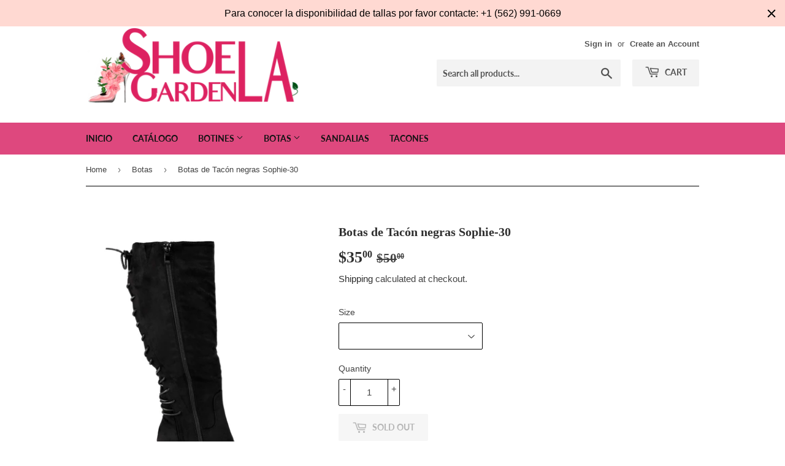

--- FILE ---
content_type: text/html; charset=utf-8
request_url: https://shoegardenla.com/collections/botas-altas/products/botas-altas-negras-sophie-30
body_size: 21841
content:
<!doctype html>
<html class="no-touch no-js">
<head>


  <script>(function(H){H.className=H.className.replace(/\bno-js\b/,'js')})(document.documentElement)</script>
  <!-- Basic page needs ================================================== -->
  <meta charset="utf-8">
  <meta http-equiv="X-UA-Compatible" content="IE=edge,chrome=1">

  
  <link rel="shortcut icon" href="//shoegardenla.com/cdn/shop/files/FAVICON_1630d98c-aef0-4edf-b55f-20050db4f527_32x32.png?v=1614334031" type="image/png" />
  

  <!-- Title and description ================================================== -->
  <title>
  Botas de Tacón negras Sophie-30 &ndash; Shoe Garden LA
  </title>

  
    <meta name="description" content="Botas negras de tacón con cordones en la parte posterior. Tejido textil de tipo gamuza en la parte superior. Cierre con cremallera/zipper en el lateral de la bota. Altura de caña: 35 cm Altura de tacón: 8 cm Tipo de cierre: Zipper lateral Material exterior: Tejido de tipo gamuza">
  

  <!-- Product meta ================================================== -->
  <!-- /snippets/social-meta-tags.liquid -->




<meta property="og:site_name" content="Shoe Garden LA">
<meta property="og:url" content="https://shoegardenla.com/products/botas-altas-negras-sophie-30">
<meta property="og:title" content="Botas de Tacón negras Sophie-30">
<meta property="og:type" content="product">
<meta property="og:description" content="Botas negras de tacón con cordones en la parte posterior. Tejido textil de tipo gamuza en la parte superior. Cierre con cremallera/zipper en el lateral de la bota. Altura de caña: 35 cm Altura de tacón: 8 cm Tipo de cierre: Zipper lateral Material exterior: Tejido de tipo gamuza">

  <meta property="og:price:amount" content="35.00">
  <meta property="og:price:currency" content="USD">

<meta property="og:image" content="http://shoegardenla.com/cdn/shop/products/Bota-tacon-negra-Sophie30-Black-Heeled-Boot-2_1200x1200.jpg?v=1611765987"><meta property="og:image" content="http://shoegardenla.com/cdn/shop/products/Bota-tacon-negra-Sophie30-Black-Heeled-Boot-1_1200x1200.jpg?v=1611765983"><meta property="og:image" content="http://shoegardenla.com/cdn/shop/products/Bota-tacon-negra-Sophie30-Black-Heeled-Boot-3_1200x1200.jpg?v=1611766004">
<meta property="og:image:secure_url" content="https://shoegardenla.com/cdn/shop/products/Bota-tacon-negra-Sophie30-Black-Heeled-Boot-2_1200x1200.jpg?v=1611765987"><meta property="og:image:secure_url" content="https://shoegardenla.com/cdn/shop/products/Bota-tacon-negra-Sophie30-Black-Heeled-Boot-1_1200x1200.jpg?v=1611765983"><meta property="og:image:secure_url" content="https://shoegardenla.com/cdn/shop/products/Bota-tacon-negra-Sophie30-Black-Heeled-Boot-3_1200x1200.jpg?v=1611766004">


<meta name="twitter:card" content="summary_large_image">
<meta name="twitter:title" content="Botas de Tacón negras Sophie-30">
<meta name="twitter:description" content="Botas negras de tacón con cordones en la parte posterior. Tejido textil de tipo gamuza en la parte superior. Cierre con cremallera/zipper en el lateral de la bota. Altura de caña: 35 cm Altura de tacón: 8 cm Tipo de cierre: Zipper lateral Material exterior: Tejido de tipo gamuza">


  <!-- Helpers ================================================== -->
  <link rel="canonical" href="https://shoegardenla.com/products/botas-altas-negras-sophie-30">
  <meta name="viewport" content="width=device-width,initial-scale=1">

  <!-- CSS ================================================== -->
  <link href="//shoegardenla.com/cdn/shop/t/6/assets/theme.scss.css?v=145753831925966860591759261657" rel="stylesheet" type="text/css" media="all" />

  <!-- Header hook for plugins ================================================== -->
  <script>window.performance && window.performance.mark && window.performance.mark('shopify.content_for_header.start');</script><meta id="shopify-digital-wallet" name="shopify-digital-wallet" content="/51382354070/digital_wallets/dialog">
<meta name="shopify-checkout-api-token" content="41ca66732f09567f373a7e52ec40881e">
<meta id="in-context-paypal-metadata" data-shop-id="51382354070" data-venmo-supported="false" data-environment="production" data-locale="en_US" data-paypal-v4="true" data-currency="USD">
<link rel="alternate" type="application/json+oembed" href="https://shoegardenla.com/products/botas-altas-negras-sophie-30.oembed">
<script async="async" src="/checkouts/internal/preloads.js?locale=en-US"></script>
<link rel="preconnect" href="https://shop.app" crossorigin="anonymous">
<script async="async" src="https://shop.app/checkouts/internal/preloads.js?locale=en-US&shop_id=51382354070" crossorigin="anonymous"></script>
<script id="apple-pay-shop-capabilities" type="application/json">{"shopId":51382354070,"countryCode":"US","currencyCode":"USD","merchantCapabilities":["supports3DS"],"merchantId":"gid:\/\/shopify\/Shop\/51382354070","merchantName":"Shoe Garden LA","requiredBillingContactFields":["postalAddress","email"],"requiredShippingContactFields":["postalAddress","email"],"shippingType":"shipping","supportedNetworks":["visa","masterCard","amex","discover","elo","jcb"],"total":{"type":"pending","label":"Shoe Garden LA","amount":"1.00"},"shopifyPaymentsEnabled":true,"supportsSubscriptions":true}</script>
<script id="shopify-features" type="application/json">{"accessToken":"41ca66732f09567f373a7e52ec40881e","betas":["rich-media-storefront-analytics"],"domain":"shoegardenla.com","predictiveSearch":true,"shopId":51382354070,"locale":"en"}</script>
<script>var Shopify = Shopify || {};
Shopify.shop = "novedadesamerica.myshopify.com";
Shopify.locale = "en";
Shopify.currency = {"active":"USD","rate":"1.0"};
Shopify.country = "US";
Shopify.theme = {"name":"Copia de Seguridad Supply","id":119362683030,"schema_name":"Supply","schema_version":"9.1.0","theme_store_id":679,"role":"main"};
Shopify.theme.handle = "null";
Shopify.theme.style = {"id":null,"handle":null};
Shopify.cdnHost = "shoegardenla.com/cdn";
Shopify.routes = Shopify.routes || {};
Shopify.routes.root = "/";</script>
<script type="module">!function(o){(o.Shopify=o.Shopify||{}).modules=!0}(window);</script>
<script>!function(o){function n(){var o=[];function n(){o.push(Array.prototype.slice.apply(arguments))}return n.q=o,n}var t=o.Shopify=o.Shopify||{};t.loadFeatures=n(),t.autoloadFeatures=n()}(window);</script>
<script>
  window.ShopifyPay = window.ShopifyPay || {};
  window.ShopifyPay.apiHost = "shop.app\/pay";
  window.ShopifyPay.redirectState = null;
</script>
<script id="shop-js-analytics" type="application/json">{"pageType":"product"}</script>
<script defer="defer" async type="module" src="//shoegardenla.com/cdn/shopifycloud/shop-js/modules/v2/client.init-shop-cart-sync_BN7fPSNr.en.esm.js"></script>
<script defer="defer" async type="module" src="//shoegardenla.com/cdn/shopifycloud/shop-js/modules/v2/chunk.common_Cbph3Kss.esm.js"></script>
<script defer="defer" async type="module" src="//shoegardenla.com/cdn/shopifycloud/shop-js/modules/v2/chunk.modal_DKumMAJ1.esm.js"></script>
<script type="module">
  await import("//shoegardenla.com/cdn/shopifycloud/shop-js/modules/v2/client.init-shop-cart-sync_BN7fPSNr.en.esm.js");
await import("//shoegardenla.com/cdn/shopifycloud/shop-js/modules/v2/chunk.common_Cbph3Kss.esm.js");
await import("//shoegardenla.com/cdn/shopifycloud/shop-js/modules/v2/chunk.modal_DKumMAJ1.esm.js");

  window.Shopify.SignInWithShop?.initShopCartSync?.({"fedCMEnabled":true,"windoidEnabled":true});

</script>
<script>
  window.Shopify = window.Shopify || {};
  if (!window.Shopify.featureAssets) window.Shopify.featureAssets = {};
  window.Shopify.featureAssets['shop-js'] = {"shop-cart-sync":["modules/v2/client.shop-cart-sync_CJVUk8Jm.en.esm.js","modules/v2/chunk.common_Cbph3Kss.esm.js","modules/v2/chunk.modal_DKumMAJ1.esm.js"],"init-fed-cm":["modules/v2/client.init-fed-cm_7Fvt41F4.en.esm.js","modules/v2/chunk.common_Cbph3Kss.esm.js","modules/v2/chunk.modal_DKumMAJ1.esm.js"],"init-shop-email-lookup-coordinator":["modules/v2/client.init-shop-email-lookup-coordinator_Cc088_bR.en.esm.js","modules/v2/chunk.common_Cbph3Kss.esm.js","modules/v2/chunk.modal_DKumMAJ1.esm.js"],"init-windoid":["modules/v2/client.init-windoid_hPopwJRj.en.esm.js","modules/v2/chunk.common_Cbph3Kss.esm.js","modules/v2/chunk.modal_DKumMAJ1.esm.js"],"shop-button":["modules/v2/client.shop-button_B0jaPSNF.en.esm.js","modules/v2/chunk.common_Cbph3Kss.esm.js","modules/v2/chunk.modal_DKumMAJ1.esm.js"],"shop-cash-offers":["modules/v2/client.shop-cash-offers_DPIskqss.en.esm.js","modules/v2/chunk.common_Cbph3Kss.esm.js","modules/v2/chunk.modal_DKumMAJ1.esm.js"],"shop-toast-manager":["modules/v2/client.shop-toast-manager_CK7RT69O.en.esm.js","modules/v2/chunk.common_Cbph3Kss.esm.js","modules/v2/chunk.modal_DKumMAJ1.esm.js"],"init-shop-cart-sync":["modules/v2/client.init-shop-cart-sync_BN7fPSNr.en.esm.js","modules/v2/chunk.common_Cbph3Kss.esm.js","modules/v2/chunk.modal_DKumMAJ1.esm.js"],"init-customer-accounts-sign-up":["modules/v2/client.init-customer-accounts-sign-up_CfPf4CXf.en.esm.js","modules/v2/client.shop-login-button_DeIztwXF.en.esm.js","modules/v2/chunk.common_Cbph3Kss.esm.js","modules/v2/chunk.modal_DKumMAJ1.esm.js"],"pay-button":["modules/v2/client.pay-button_CgIwFSYN.en.esm.js","modules/v2/chunk.common_Cbph3Kss.esm.js","modules/v2/chunk.modal_DKumMAJ1.esm.js"],"init-customer-accounts":["modules/v2/client.init-customer-accounts_DQ3x16JI.en.esm.js","modules/v2/client.shop-login-button_DeIztwXF.en.esm.js","modules/v2/chunk.common_Cbph3Kss.esm.js","modules/v2/chunk.modal_DKumMAJ1.esm.js"],"avatar":["modules/v2/client.avatar_BTnouDA3.en.esm.js"],"init-shop-for-new-customer-accounts":["modules/v2/client.init-shop-for-new-customer-accounts_CsZy_esa.en.esm.js","modules/v2/client.shop-login-button_DeIztwXF.en.esm.js","modules/v2/chunk.common_Cbph3Kss.esm.js","modules/v2/chunk.modal_DKumMAJ1.esm.js"],"shop-follow-button":["modules/v2/client.shop-follow-button_BRMJjgGd.en.esm.js","modules/v2/chunk.common_Cbph3Kss.esm.js","modules/v2/chunk.modal_DKumMAJ1.esm.js"],"checkout-modal":["modules/v2/client.checkout-modal_B9Drz_yf.en.esm.js","modules/v2/chunk.common_Cbph3Kss.esm.js","modules/v2/chunk.modal_DKumMAJ1.esm.js"],"shop-login-button":["modules/v2/client.shop-login-button_DeIztwXF.en.esm.js","modules/v2/chunk.common_Cbph3Kss.esm.js","modules/v2/chunk.modal_DKumMAJ1.esm.js"],"lead-capture":["modules/v2/client.lead-capture_DXYzFM3R.en.esm.js","modules/v2/chunk.common_Cbph3Kss.esm.js","modules/v2/chunk.modal_DKumMAJ1.esm.js"],"shop-login":["modules/v2/client.shop-login_CA5pJqmO.en.esm.js","modules/v2/chunk.common_Cbph3Kss.esm.js","modules/v2/chunk.modal_DKumMAJ1.esm.js"],"payment-terms":["modules/v2/client.payment-terms_BxzfvcZJ.en.esm.js","modules/v2/chunk.common_Cbph3Kss.esm.js","modules/v2/chunk.modal_DKumMAJ1.esm.js"]};
</script>
<script>(function() {
  var isLoaded = false;
  function asyncLoad() {
    if (isLoaded) return;
    isLoaded = true;
    var urls = ["https:\/\/cdn.hextom.com\/js\/quickannouncementbar.js?shop=novedadesamerica.myshopify.com"];
    for (var i = 0; i < urls.length; i++) {
      var s = document.createElement('script');
      s.type = 'text/javascript';
      s.async = true;
      s.src = urls[i];
      var x = document.getElementsByTagName('script')[0];
      x.parentNode.insertBefore(s, x);
    }
  };
  if(window.attachEvent) {
    window.attachEvent('onload', asyncLoad);
  } else {
    window.addEventListener('load', asyncLoad, false);
  }
})();</script>
<script id="__st">var __st={"a":51382354070,"offset":-28800,"reqid":"829612b3-1fd9-4e13-b629-bfd6e6002a01-1770073929","pageurl":"shoegardenla.com\/collections\/botas-altas\/products\/botas-altas-negras-sophie-30","u":"20e6168bbe76","p":"product","rtyp":"product","rid":5984915914902};</script>
<script>window.ShopifyPaypalV4VisibilityTracking = true;</script>
<script id="captcha-bootstrap">!function(){'use strict';const t='contact',e='account',n='new_comment',o=[[t,t],['blogs',n],['comments',n],[t,'customer']],c=[[e,'customer_login'],[e,'guest_login'],[e,'recover_customer_password'],[e,'create_customer']],r=t=>t.map((([t,e])=>`form[action*='/${t}']:not([data-nocaptcha='true']) input[name='form_type'][value='${e}']`)).join(','),a=t=>()=>t?[...document.querySelectorAll(t)].map((t=>t.form)):[];function s(){const t=[...o],e=r(t);return a(e)}const i='password',u='form_key',d=['recaptcha-v3-token','g-recaptcha-response','h-captcha-response',i],f=()=>{try{return window.sessionStorage}catch{return}},m='__shopify_v',_=t=>t.elements[u];function p(t,e,n=!1){try{const o=window.sessionStorage,c=JSON.parse(o.getItem(e)),{data:r}=function(t){const{data:e,action:n}=t;return t[m]||n?{data:e,action:n}:{data:t,action:n}}(c);for(const[e,n]of Object.entries(r))t.elements[e]&&(t.elements[e].value=n);n&&o.removeItem(e)}catch(o){console.error('form repopulation failed',{error:o})}}const l='form_type',E='cptcha';function T(t){t.dataset[E]=!0}const w=window,h=w.document,L='Shopify',v='ce_forms',y='captcha';let A=!1;((t,e)=>{const n=(g='f06e6c50-85a8-45c8-87d0-21a2b65856fe',I='https://cdn.shopify.com/shopifycloud/storefront-forms-hcaptcha/ce_storefront_forms_captcha_hcaptcha.v1.5.2.iife.js',D={infoText:'Protected by hCaptcha',privacyText:'Privacy',termsText:'Terms'},(t,e,n)=>{const o=w[L][v],c=o.bindForm;if(c)return c(t,g,e,D).then(n);var r;o.q.push([[t,g,e,D],n]),r=I,A||(h.body.append(Object.assign(h.createElement('script'),{id:'captcha-provider',async:!0,src:r})),A=!0)});var g,I,D;w[L]=w[L]||{},w[L][v]=w[L][v]||{},w[L][v].q=[],w[L][y]=w[L][y]||{},w[L][y].protect=function(t,e){n(t,void 0,e),T(t)},Object.freeze(w[L][y]),function(t,e,n,w,h,L){const[v,y,A,g]=function(t,e,n){const i=e?o:[],u=t?c:[],d=[...i,...u],f=r(d),m=r(i),_=r(d.filter((([t,e])=>n.includes(e))));return[a(f),a(m),a(_),s()]}(w,h,L),I=t=>{const e=t.target;return e instanceof HTMLFormElement?e:e&&e.form},D=t=>v().includes(t);t.addEventListener('submit',(t=>{const e=I(t);if(!e)return;const n=D(e)&&!e.dataset.hcaptchaBound&&!e.dataset.recaptchaBound,o=_(e),c=g().includes(e)&&(!o||!o.value);(n||c)&&t.preventDefault(),c&&!n&&(function(t){try{if(!f())return;!function(t){const e=f();if(!e)return;const n=_(t);if(!n)return;const o=n.value;o&&e.removeItem(o)}(t);const e=Array.from(Array(32),(()=>Math.random().toString(36)[2])).join('');!function(t,e){_(t)||t.append(Object.assign(document.createElement('input'),{type:'hidden',name:u})),t.elements[u].value=e}(t,e),function(t,e){const n=f();if(!n)return;const o=[...t.querySelectorAll(`input[type='${i}']`)].map((({name:t})=>t)),c=[...d,...o],r={};for(const[a,s]of new FormData(t).entries())c.includes(a)||(r[a]=s);n.setItem(e,JSON.stringify({[m]:1,action:t.action,data:r}))}(t,e)}catch(e){console.error('failed to persist form',e)}}(e),e.submit())}));const S=(t,e)=>{t&&!t.dataset[E]&&(n(t,e.some((e=>e===t))),T(t))};for(const o of['focusin','change'])t.addEventListener(o,(t=>{const e=I(t);D(e)&&S(e,y())}));const B=e.get('form_key'),M=e.get(l),P=B&&M;t.addEventListener('DOMContentLoaded',(()=>{const t=y();if(P)for(const e of t)e.elements[l].value===M&&p(e,B);[...new Set([...A(),...v().filter((t=>'true'===t.dataset.shopifyCaptcha))])].forEach((e=>S(e,t)))}))}(h,new URLSearchParams(w.location.search),n,t,e,['guest_login'])})(!0,!0)}();</script>
<script integrity="sha256-4kQ18oKyAcykRKYeNunJcIwy7WH5gtpwJnB7kiuLZ1E=" data-source-attribution="shopify.loadfeatures" defer="defer" src="//shoegardenla.com/cdn/shopifycloud/storefront/assets/storefront/load_feature-a0a9edcb.js" crossorigin="anonymous"></script>
<script crossorigin="anonymous" defer="defer" src="//shoegardenla.com/cdn/shopifycloud/storefront/assets/shopify_pay/storefront-65b4c6d7.js?v=20250812"></script>
<script data-source-attribution="shopify.dynamic_checkout.dynamic.init">var Shopify=Shopify||{};Shopify.PaymentButton=Shopify.PaymentButton||{isStorefrontPortableWallets:!0,init:function(){window.Shopify.PaymentButton.init=function(){};var t=document.createElement("script");t.src="https://shoegardenla.com/cdn/shopifycloud/portable-wallets/latest/portable-wallets.en.js",t.type="module",document.head.appendChild(t)}};
</script>
<script data-source-attribution="shopify.dynamic_checkout.buyer_consent">
  function portableWalletsHideBuyerConsent(e){var t=document.getElementById("shopify-buyer-consent"),n=document.getElementById("shopify-subscription-policy-button");t&&n&&(t.classList.add("hidden"),t.setAttribute("aria-hidden","true"),n.removeEventListener("click",e))}function portableWalletsShowBuyerConsent(e){var t=document.getElementById("shopify-buyer-consent"),n=document.getElementById("shopify-subscription-policy-button");t&&n&&(t.classList.remove("hidden"),t.removeAttribute("aria-hidden"),n.addEventListener("click",e))}window.Shopify?.PaymentButton&&(window.Shopify.PaymentButton.hideBuyerConsent=portableWalletsHideBuyerConsent,window.Shopify.PaymentButton.showBuyerConsent=portableWalletsShowBuyerConsent);
</script>
<script>
  function portableWalletsCleanup(e){e&&e.src&&console.error("Failed to load portable wallets script "+e.src);var t=document.querySelectorAll("shopify-accelerated-checkout .shopify-payment-button__skeleton, shopify-accelerated-checkout-cart .wallet-cart-button__skeleton"),e=document.getElementById("shopify-buyer-consent");for(let e=0;e<t.length;e++)t[e].remove();e&&e.remove()}function portableWalletsNotLoadedAsModule(e){e instanceof ErrorEvent&&"string"==typeof e.message&&e.message.includes("import.meta")&&"string"==typeof e.filename&&e.filename.includes("portable-wallets")&&(window.removeEventListener("error",portableWalletsNotLoadedAsModule),window.Shopify.PaymentButton.failedToLoad=e,"loading"===document.readyState?document.addEventListener("DOMContentLoaded",window.Shopify.PaymentButton.init):window.Shopify.PaymentButton.init())}window.addEventListener("error",portableWalletsNotLoadedAsModule);
</script>

<script type="module" src="https://shoegardenla.com/cdn/shopifycloud/portable-wallets/latest/portable-wallets.en.js" onError="portableWalletsCleanup(this)" crossorigin="anonymous"></script>
<script nomodule>
  document.addEventListener("DOMContentLoaded", portableWalletsCleanup);
</script>

<link id="shopify-accelerated-checkout-styles" rel="stylesheet" media="screen" href="https://shoegardenla.com/cdn/shopifycloud/portable-wallets/latest/accelerated-checkout-backwards-compat.css" crossorigin="anonymous">
<style id="shopify-accelerated-checkout-cart">
        #shopify-buyer-consent {
  margin-top: 1em;
  display: inline-block;
  width: 100%;
}

#shopify-buyer-consent.hidden {
  display: none;
}

#shopify-subscription-policy-button {
  background: none;
  border: none;
  padding: 0;
  text-decoration: underline;
  font-size: inherit;
  cursor: pointer;
}

#shopify-subscription-policy-button::before {
  box-shadow: none;
}

      </style>

<script>window.performance && window.performance.mark && window.performance.mark('shopify.content_for_header.end');</script>

  
  

  <script src="//shoegardenla.com/cdn/shop/t/6/assets/jquery-2.2.3.min.js?v=58211863146907186831613669294" type="text/javascript"></script>

  <script src="//shoegardenla.com/cdn/shop/t/6/assets/lazysizes.min.js?v=8147953233334221341613669294" async="async"></script>
  <script src="//shoegardenla.com/cdn/shop/t/6/assets/vendor.js?v=106177282645720727331613669298" defer="defer"></script>
  <script src="//shoegardenla.com/cdn/shop/t/6/assets/theme.js?v=93616918369307268331617295813" defer="defer"></script>
  
<meta name="google-site-verification" content="mWqRiT7EpBsRBtw8xkTZKpiUwRnV9VfcKJs8Z_2Rg2g" />

 

<script>window.__pagefly_analytics_settings__={"acceptTracking":true};</script>
 <link href="https://monorail-edge.shopifysvc.com" rel="dns-prefetch">
<script>(function(){if ("sendBeacon" in navigator && "performance" in window) {try {var session_token_from_headers = performance.getEntriesByType('navigation')[0].serverTiming.find(x => x.name == '_s').description;} catch {var session_token_from_headers = undefined;}var session_cookie_matches = document.cookie.match(/_shopify_s=([^;]*)/);var session_token_from_cookie = session_cookie_matches && session_cookie_matches.length === 2 ? session_cookie_matches[1] : "";var session_token = session_token_from_headers || session_token_from_cookie || "";function handle_abandonment_event(e) {var entries = performance.getEntries().filter(function(entry) {return /monorail-edge.shopifysvc.com/.test(entry.name);});if (!window.abandonment_tracked && entries.length === 0) {window.abandonment_tracked = true;var currentMs = Date.now();var navigation_start = performance.timing.navigationStart;var payload = {shop_id: 51382354070,url: window.location.href,navigation_start,duration: currentMs - navigation_start,session_token,page_type: "product"};window.navigator.sendBeacon("https://monorail-edge.shopifysvc.com/v1/produce", JSON.stringify({schema_id: "online_store_buyer_site_abandonment/1.1",payload: payload,metadata: {event_created_at_ms: currentMs,event_sent_at_ms: currentMs}}));}}window.addEventListener('pagehide', handle_abandonment_event);}}());</script>
<script id="web-pixels-manager-setup">(function e(e,d,r,n,o){if(void 0===o&&(o={}),!Boolean(null===(a=null===(i=window.Shopify)||void 0===i?void 0:i.analytics)||void 0===a?void 0:a.replayQueue)){var i,a;window.Shopify=window.Shopify||{};var t=window.Shopify;t.analytics=t.analytics||{};var s=t.analytics;s.replayQueue=[],s.publish=function(e,d,r){return s.replayQueue.push([e,d,r]),!0};try{self.performance.mark("wpm:start")}catch(e){}var l=function(){var e={modern:/Edge?\/(1{2}[4-9]|1[2-9]\d|[2-9]\d{2}|\d{4,})\.\d+(\.\d+|)|Firefox\/(1{2}[4-9]|1[2-9]\d|[2-9]\d{2}|\d{4,})\.\d+(\.\d+|)|Chrom(ium|e)\/(9{2}|\d{3,})\.\d+(\.\d+|)|(Maci|X1{2}).+ Version\/(15\.\d+|(1[6-9]|[2-9]\d|\d{3,})\.\d+)([,.]\d+|)( \(\w+\)|)( Mobile\/\w+|) Safari\/|Chrome.+OPR\/(9{2}|\d{3,})\.\d+\.\d+|(CPU[ +]OS|iPhone[ +]OS|CPU[ +]iPhone|CPU IPhone OS|CPU iPad OS)[ +]+(15[._]\d+|(1[6-9]|[2-9]\d|\d{3,})[._]\d+)([._]\d+|)|Android:?[ /-](13[3-9]|1[4-9]\d|[2-9]\d{2}|\d{4,})(\.\d+|)(\.\d+|)|Android.+Firefox\/(13[5-9]|1[4-9]\d|[2-9]\d{2}|\d{4,})\.\d+(\.\d+|)|Android.+Chrom(ium|e)\/(13[3-9]|1[4-9]\d|[2-9]\d{2}|\d{4,})\.\d+(\.\d+|)|SamsungBrowser\/([2-9]\d|\d{3,})\.\d+/,legacy:/Edge?\/(1[6-9]|[2-9]\d|\d{3,})\.\d+(\.\d+|)|Firefox\/(5[4-9]|[6-9]\d|\d{3,})\.\d+(\.\d+|)|Chrom(ium|e)\/(5[1-9]|[6-9]\d|\d{3,})\.\d+(\.\d+|)([\d.]+$|.*Safari\/(?![\d.]+ Edge\/[\d.]+$))|(Maci|X1{2}).+ Version\/(10\.\d+|(1[1-9]|[2-9]\d|\d{3,})\.\d+)([,.]\d+|)( \(\w+\)|)( Mobile\/\w+|) Safari\/|Chrome.+OPR\/(3[89]|[4-9]\d|\d{3,})\.\d+\.\d+|(CPU[ +]OS|iPhone[ +]OS|CPU[ +]iPhone|CPU IPhone OS|CPU iPad OS)[ +]+(10[._]\d+|(1[1-9]|[2-9]\d|\d{3,})[._]\d+)([._]\d+|)|Android:?[ /-](13[3-9]|1[4-9]\d|[2-9]\d{2}|\d{4,})(\.\d+|)(\.\d+|)|Mobile Safari.+OPR\/([89]\d|\d{3,})\.\d+\.\d+|Android.+Firefox\/(13[5-9]|1[4-9]\d|[2-9]\d{2}|\d{4,})\.\d+(\.\d+|)|Android.+Chrom(ium|e)\/(13[3-9]|1[4-9]\d|[2-9]\d{2}|\d{4,})\.\d+(\.\d+|)|Android.+(UC? ?Browser|UCWEB|U3)[ /]?(15\.([5-9]|\d{2,})|(1[6-9]|[2-9]\d|\d{3,})\.\d+)\.\d+|SamsungBrowser\/(5\.\d+|([6-9]|\d{2,})\.\d+)|Android.+MQ{2}Browser\/(14(\.(9|\d{2,})|)|(1[5-9]|[2-9]\d|\d{3,})(\.\d+|))(\.\d+|)|K[Aa][Ii]OS\/(3\.\d+|([4-9]|\d{2,})\.\d+)(\.\d+|)/},d=e.modern,r=e.legacy,n=navigator.userAgent;return n.match(d)?"modern":n.match(r)?"legacy":"unknown"}(),u="modern"===l?"modern":"legacy",c=(null!=n?n:{modern:"",legacy:""})[u],f=function(e){return[e.baseUrl,"/wpm","/b",e.hashVersion,"modern"===e.buildTarget?"m":"l",".js"].join("")}({baseUrl:d,hashVersion:r,buildTarget:u}),m=function(e){var d=e.version,r=e.bundleTarget,n=e.surface,o=e.pageUrl,i=e.monorailEndpoint;return{emit:function(e){var a=e.status,t=e.errorMsg,s=(new Date).getTime(),l=JSON.stringify({metadata:{event_sent_at_ms:s},events:[{schema_id:"web_pixels_manager_load/3.1",payload:{version:d,bundle_target:r,page_url:o,status:a,surface:n,error_msg:t},metadata:{event_created_at_ms:s}}]});if(!i)return console&&console.warn&&console.warn("[Web Pixels Manager] No Monorail endpoint provided, skipping logging."),!1;try{return self.navigator.sendBeacon.bind(self.navigator)(i,l)}catch(e){}var u=new XMLHttpRequest;try{return u.open("POST",i,!0),u.setRequestHeader("Content-Type","text/plain"),u.send(l),!0}catch(e){return console&&console.warn&&console.warn("[Web Pixels Manager] Got an unhandled error while logging to Monorail."),!1}}}}({version:r,bundleTarget:l,surface:e.surface,pageUrl:self.location.href,monorailEndpoint:e.monorailEndpoint});try{o.browserTarget=l,function(e){var d=e.src,r=e.async,n=void 0===r||r,o=e.onload,i=e.onerror,a=e.sri,t=e.scriptDataAttributes,s=void 0===t?{}:t,l=document.createElement("script"),u=document.querySelector("head"),c=document.querySelector("body");if(l.async=n,l.src=d,a&&(l.integrity=a,l.crossOrigin="anonymous"),s)for(var f in s)if(Object.prototype.hasOwnProperty.call(s,f))try{l.dataset[f]=s[f]}catch(e){}if(o&&l.addEventListener("load",o),i&&l.addEventListener("error",i),u)u.appendChild(l);else{if(!c)throw new Error("Did not find a head or body element to append the script");c.appendChild(l)}}({src:f,async:!0,onload:function(){if(!function(){var e,d;return Boolean(null===(d=null===(e=window.Shopify)||void 0===e?void 0:e.analytics)||void 0===d?void 0:d.initialized)}()){var d=window.webPixelsManager.init(e)||void 0;if(d){var r=window.Shopify.analytics;r.replayQueue.forEach((function(e){var r=e[0],n=e[1],o=e[2];d.publishCustomEvent(r,n,o)})),r.replayQueue=[],r.publish=d.publishCustomEvent,r.visitor=d.visitor,r.initialized=!0}}},onerror:function(){return m.emit({status:"failed",errorMsg:"".concat(f," has failed to load")})},sri:function(e){var d=/^sha384-[A-Za-z0-9+/=]+$/;return"string"==typeof e&&d.test(e)}(c)?c:"",scriptDataAttributes:o}),m.emit({status:"loading"})}catch(e){m.emit({status:"failed",errorMsg:(null==e?void 0:e.message)||"Unknown error"})}}})({shopId: 51382354070,storefrontBaseUrl: "https://shoegardenla.com",extensionsBaseUrl: "https://extensions.shopifycdn.com/cdn/shopifycloud/web-pixels-manager",monorailEndpoint: "https://monorail-edge.shopifysvc.com/unstable/produce_batch",surface: "storefront-renderer",enabledBetaFlags: ["2dca8a86"],webPixelsConfigList: [{"id":"74645654","eventPayloadVersion":"v1","runtimeContext":"LAX","scriptVersion":"1","type":"CUSTOM","privacyPurposes":["ANALYTICS"],"name":"Google Analytics tag (migrated)"},{"id":"shopify-app-pixel","configuration":"{}","eventPayloadVersion":"v1","runtimeContext":"STRICT","scriptVersion":"0450","apiClientId":"shopify-pixel","type":"APP","privacyPurposes":["ANALYTICS","MARKETING"]},{"id":"shopify-custom-pixel","eventPayloadVersion":"v1","runtimeContext":"LAX","scriptVersion":"0450","apiClientId":"shopify-pixel","type":"CUSTOM","privacyPurposes":["ANALYTICS","MARKETING"]}],isMerchantRequest: false,initData: {"shop":{"name":"Shoe Garden LA","paymentSettings":{"currencyCode":"USD"},"myshopifyDomain":"novedadesamerica.myshopify.com","countryCode":"US","storefrontUrl":"https:\/\/shoegardenla.com"},"customer":null,"cart":null,"checkout":null,"productVariants":[{"price":{"amount":35.0,"currencyCode":"USD"},"product":{"title":"Botas de Tacón negras Sophie-30","vendor":"Top Moda","id":"5984915914902","untranslatedTitle":"Botas de Tacón negras Sophie-30","url":"\/products\/botas-altas-negras-sophie-30","type":"Bota"},"id":"37276341698710","image":{"src":"\/\/shoegardenla.com\/cdn\/shop\/products\/Bota-tacon-negra-Sophie30-Black-Heeled-Boot-2.jpg?v=1611765987"},"sku":"TM-S30-B-55","title":"5 1\/2","untranslatedTitle":"5 1\/2"},{"price":{"amount":35.0,"currencyCode":"USD"},"product":{"title":"Botas de Tacón negras Sophie-30","vendor":"Top Moda","id":"5984915914902","untranslatedTitle":"Botas de Tacón negras Sophie-30","url":"\/products\/botas-altas-negras-sophie-30","type":"Bota"},"id":"37276341731478","image":{"src":"\/\/shoegardenla.com\/cdn\/shop\/products\/Bota-tacon-negra-Sophie30-Black-Heeled-Boot-2.jpg?v=1611765987"},"sku":"TM-S30-B-6","title":"6","untranslatedTitle":"6"},{"price":{"amount":35.0,"currencyCode":"USD"},"product":{"title":"Botas de Tacón negras Sophie-30","vendor":"Top Moda","id":"5984915914902","untranslatedTitle":"Botas de Tacón negras Sophie-30","url":"\/products\/botas-altas-negras-sophie-30","type":"Bota"},"id":"37276341764246","image":{"src":"\/\/shoegardenla.com\/cdn\/shop\/products\/Bota-tacon-negra-Sophie30-Black-Heeled-Boot-2.jpg?v=1611765987"},"sku":"TM-S30-B-65","title":"6 1\/2","untranslatedTitle":"6 1\/2"},{"price":{"amount":35.0,"currencyCode":"USD"},"product":{"title":"Botas de Tacón negras Sophie-30","vendor":"Top Moda","id":"5984915914902","untranslatedTitle":"Botas de Tacón negras Sophie-30","url":"\/products\/botas-altas-negras-sophie-30","type":"Bota"},"id":"37276341797014","image":{"src":"\/\/shoegardenla.com\/cdn\/shop\/products\/Bota-tacon-negra-Sophie30-Black-Heeled-Boot-2.jpg?v=1611765987"},"sku":"TM-S30-B-7","title":"7","untranslatedTitle":"7"},{"price":{"amount":35.0,"currencyCode":"USD"},"product":{"title":"Botas de Tacón negras Sophie-30","vendor":"Top Moda","id":"5984915914902","untranslatedTitle":"Botas de Tacón negras Sophie-30","url":"\/products\/botas-altas-negras-sophie-30","type":"Bota"},"id":"37276341829782","image":{"src":"\/\/shoegardenla.com\/cdn\/shop\/products\/Bota-tacon-negra-Sophie30-Black-Heeled-Boot-2.jpg?v=1611765987"},"sku":"TM-S30-B-75","title":"7 1\/2","untranslatedTitle":"7 1\/2"},{"price":{"amount":35.0,"currencyCode":"USD"},"product":{"title":"Botas de Tacón negras Sophie-30","vendor":"Top Moda","id":"5984915914902","untranslatedTitle":"Botas de Tacón negras Sophie-30","url":"\/products\/botas-altas-negras-sophie-30","type":"Bota"},"id":"37276341862550","image":{"src":"\/\/shoegardenla.com\/cdn\/shop\/products\/Bota-tacon-negra-Sophie30-Black-Heeled-Boot-2.jpg?v=1611765987"},"sku":"TM-S30-B-8","title":"8","untranslatedTitle":"8"},{"price":{"amount":35.0,"currencyCode":"USD"},"product":{"title":"Botas de Tacón negras Sophie-30","vendor":"Top Moda","id":"5984915914902","untranslatedTitle":"Botas de Tacón negras Sophie-30","url":"\/products\/botas-altas-negras-sophie-30","type":"Bota"},"id":"37276341895318","image":{"src":"\/\/shoegardenla.com\/cdn\/shop\/products\/Bota-tacon-negra-Sophie30-Black-Heeled-Boot-2.jpg?v=1611765987"},"sku":"TM-S30-B-85","title":"8 1\/2","untranslatedTitle":"8 1\/2"},{"price":{"amount":35.0,"currencyCode":"USD"},"product":{"title":"Botas de Tacón negras Sophie-30","vendor":"Top Moda","id":"5984915914902","untranslatedTitle":"Botas de Tacón negras Sophie-30","url":"\/products\/botas-altas-negras-sophie-30","type":"Bota"},"id":"37276341928086","image":{"src":"\/\/shoegardenla.com\/cdn\/shop\/products\/Bota-tacon-negra-Sophie30-Black-Heeled-Boot-2.jpg?v=1611765987"},"sku":"TM-S30-B-9","title":"9","untranslatedTitle":"9"},{"price":{"amount":35.0,"currencyCode":"USD"},"product":{"title":"Botas de Tacón negras Sophie-30","vendor":"Top Moda","id":"5984915914902","untranslatedTitle":"Botas de Tacón negras Sophie-30","url":"\/products\/botas-altas-negras-sophie-30","type":"Bota"},"id":"37276341960854","image":{"src":"\/\/shoegardenla.com\/cdn\/shop\/products\/Bota-tacon-negra-Sophie30-Black-Heeled-Boot-2.jpg?v=1611765987"},"sku":"TM-S30-B-10","title":"10","untranslatedTitle":"10"}],"purchasingCompany":null},},"https://shoegardenla.com/cdn","3918e4e0wbf3ac3cepc5707306mb02b36c6",{"modern":"","legacy":""},{"shopId":"51382354070","storefrontBaseUrl":"https:\/\/shoegardenla.com","extensionBaseUrl":"https:\/\/extensions.shopifycdn.com\/cdn\/shopifycloud\/web-pixels-manager","surface":"storefront-renderer","enabledBetaFlags":"[\"2dca8a86\"]","isMerchantRequest":"false","hashVersion":"3918e4e0wbf3ac3cepc5707306mb02b36c6","publish":"custom","events":"[[\"page_viewed\",{}],[\"product_viewed\",{\"productVariant\":{\"price\":{\"amount\":35.0,\"currencyCode\":\"USD\"},\"product\":{\"title\":\"Botas de Tacón negras Sophie-30\",\"vendor\":\"Top Moda\",\"id\":\"5984915914902\",\"untranslatedTitle\":\"Botas de Tacón negras Sophie-30\",\"url\":\"\/products\/botas-altas-negras-sophie-30\",\"type\":\"Bota\"},\"id\":\"37276341698710\",\"image\":{\"src\":\"\/\/shoegardenla.com\/cdn\/shop\/products\/Bota-tacon-negra-Sophie30-Black-Heeled-Boot-2.jpg?v=1611765987\"},\"sku\":\"TM-S30-B-55\",\"title\":\"5 1\/2\",\"untranslatedTitle\":\"5 1\/2\"}}]]"});</script><script>
  window.ShopifyAnalytics = window.ShopifyAnalytics || {};
  window.ShopifyAnalytics.meta = window.ShopifyAnalytics.meta || {};
  window.ShopifyAnalytics.meta.currency = 'USD';
  var meta = {"product":{"id":5984915914902,"gid":"gid:\/\/shopify\/Product\/5984915914902","vendor":"Top Moda","type":"Bota","handle":"botas-altas-negras-sophie-30","variants":[{"id":37276341698710,"price":3500,"name":"Botas de Tacón negras Sophie-30 - 5 1\/2","public_title":"5 1\/2","sku":"TM-S30-B-55"},{"id":37276341731478,"price":3500,"name":"Botas de Tacón negras Sophie-30 - 6","public_title":"6","sku":"TM-S30-B-6"},{"id":37276341764246,"price":3500,"name":"Botas de Tacón negras Sophie-30 - 6 1\/2","public_title":"6 1\/2","sku":"TM-S30-B-65"},{"id":37276341797014,"price":3500,"name":"Botas de Tacón negras Sophie-30 - 7","public_title":"7","sku":"TM-S30-B-7"},{"id":37276341829782,"price":3500,"name":"Botas de Tacón negras Sophie-30 - 7 1\/2","public_title":"7 1\/2","sku":"TM-S30-B-75"},{"id":37276341862550,"price":3500,"name":"Botas de Tacón negras Sophie-30 - 8","public_title":"8","sku":"TM-S30-B-8"},{"id":37276341895318,"price":3500,"name":"Botas de Tacón negras Sophie-30 - 8 1\/2","public_title":"8 1\/2","sku":"TM-S30-B-85"},{"id":37276341928086,"price":3500,"name":"Botas de Tacón negras Sophie-30 - 9","public_title":"9","sku":"TM-S30-B-9"},{"id":37276341960854,"price":3500,"name":"Botas de Tacón negras Sophie-30 - 10","public_title":"10","sku":"TM-S30-B-10"}],"remote":false},"page":{"pageType":"product","resourceType":"product","resourceId":5984915914902,"requestId":"829612b3-1fd9-4e13-b629-bfd6e6002a01-1770073929"}};
  for (var attr in meta) {
    window.ShopifyAnalytics.meta[attr] = meta[attr];
  }
</script>
<script class="analytics">
  (function () {
    var customDocumentWrite = function(content) {
      var jquery = null;

      if (window.jQuery) {
        jquery = window.jQuery;
      } else if (window.Checkout && window.Checkout.$) {
        jquery = window.Checkout.$;
      }

      if (jquery) {
        jquery('body').append(content);
      }
    };

    var hasLoggedConversion = function(token) {
      if (token) {
        return document.cookie.indexOf('loggedConversion=' + token) !== -1;
      }
      return false;
    }

    var setCookieIfConversion = function(token) {
      if (token) {
        var twoMonthsFromNow = new Date(Date.now());
        twoMonthsFromNow.setMonth(twoMonthsFromNow.getMonth() + 2);

        document.cookie = 'loggedConversion=' + token + '; expires=' + twoMonthsFromNow;
      }
    }

    var trekkie = window.ShopifyAnalytics.lib = window.trekkie = window.trekkie || [];
    if (trekkie.integrations) {
      return;
    }
    trekkie.methods = [
      'identify',
      'page',
      'ready',
      'track',
      'trackForm',
      'trackLink'
    ];
    trekkie.factory = function(method) {
      return function() {
        var args = Array.prototype.slice.call(arguments);
        args.unshift(method);
        trekkie.push(args);
        return trekkie;
      };
    };
    for (var i = 0; i < trekkie.methods.length; i++) {
      var key = trekkie.methods[i];
      trekkie[key] = trekkie.factory(key);
    }
    trekkie.load = function(config) {
      trekkie.config = config || {};
      trekkie.config.initialDocumentCookie = document.cookie;
      var first = document.getElementsByTagName('script')[0];
      var script = document.createElement('script');
      script.type = 'text/javascript';
      script.onerror = function(e) {
        var scriptFallback = document.createElement('script');
        scriptFallback.type = 'text/javascript';
        scriptFallback.onerror = function(error) {
                var Monorail = {
      produce: function produce(monorailDomain, schemaId, payload) {
        var currentMs = new Date().getTime();
        var event = {
          schema_id: schemaId,
          payload: payload,
          metadata: {
            event_created_at_ms: currentMs,
            event_sent_at_ms: currentMs
          }
        };
        return Monorail.sendRequest("https://" + monorailDomain + "/v1/produce", JSON.stringify(event));
      },
      sendRequest: function sendRequest(endpointUrl, payload) {
        // Try the sendBeacon API
        if (window && window.navigator && typeof window.navigator.sendBeacon === 'function' && typeof window.Blob === 'function' && !Monorail.isIos12()) {
          var blobData = new window.Blob([payload], {
            type: 'text/plain'
          });

          if (window.navigator.sendBeacon(endpointUrl, blobData)) {
            return true;
          } // sendBeacon was not successful

        } // XHR beacon

        var xhr = new XMLHttpRequest();

        try {
          xhr.open('POST', endpointUrl);
          xhr.setRequestHeader('Content-Type', 'text/plain');
          xhr.send(payload);
        } catch (e) {
          console.log(e);
        }

        return false;
      },
      isIos12: function isIos12() {
        return window.navigator.userAgent.lastIndexOf('iPhone; CPU iPhone OS 12_') !== -1 || window.navigator.userAgent.lastIndexOf('iPad; CPU OS 12_') !== -1;
      }
    };
    Monorail.produce('monorail-edge.shopifysvc.com',
      'trekkie_storefront_load_errors/1.1',
      {shop_id: 51382354070,
      theme_id: 119362683030,
      app_name: "storefront",
      context_url: window.location.href,
      source_url: "//shoegardenla.com/cdn/s/trekkie.storefront.bbf84a3c80f04c3f11107966c531e624800d2cd6.min.js"});

        };
        scriptFallback.async = true;
        scriptFallback.src = '//shoegardenla.com/cdn/s/trekkie.storefront.bbf84a3c80f04c3f11107966c531e624800d2cd6.min.js';
        first.parentNode.insertBefore(scriptFallback, first);
      };
      script.async = true;
      script.src = '//shoegardenla.com/cdn/s/trekkie.storefront.bbf84a3c80f04c3f11107966c531e624800d2cd6.min.js';
      first.parentNode.insertBefore(script, first);
    };
    trekkie.load(
      {"Trekkie":{"appName":"storefront","development":false,"defaultAttributes":{"shopId":51382354070,"isMerchantRequest":null,"themeId":119362683030,"themeCityHash":"1154555434494116516","contentLanguage":"en","currency":"USD","eventMetadataId":"1497cd2b-4f80-4c11-985a-1839050bc738"},"isServerSideCookieWritingEnabled":true,"monorailRegion":"shop_domain","enabledBetaFlags":["65f19447","b5387b81"]},"Session Attribution":{},"S2S":{"facebookCapiEnabled":false,"source":"trekkie-storefront-renderer","apiClientId":580111}}
    );

    var loaded = false;
    trekkie.ready(function() {
      if (loaded) return;
      loaded = true;

      window.ShopifyAnalytics.lib = window.trekkie;

      var originalDocumentWrite = document.write;
      document.write = customDocumentWrite;
      try { window.ShopifyAnalytics.merchantGoogleAnalytics.call(this); } catch(error) {};
      document.write = originalDocumentWrite;

      window.ShopifyAnalytics.lib.page(null,{"pageType":"product","resourceType":"product","resourceId":5984915914902,"requestId":"829612b3-1fd9-4e13-b629-bfd6e6002a01-1770073929","shopifyEmitted":true});

      var match = window.location.pathname.match(/checkouts\/(.+)\/(thank_you|post_purchase)/)
      var token = match? match[1]: undefined;
      if (!hasLoggedConversion(token)) {
        setCookieIfConversion(token);
        window.ShopifyAnalytics.lib.track("Viewed Product",{"currency":"USD","variantId":37276341698710,"productId":5984915914902,"productGid":"gid:\/\/shopify\/Product\/5984915914902","name":"Botas de Tacón negras Sophie-30 - 5 1\/2","price":"35.00","sku":"TM-S30-B-55","brand":"Top Moda","variant":"5 1\/2","category":"Bota","nonInteraction":true,"remote":false},undefined,undefined,{"shopifyEmitted":true});
      window.ShopifyAnalytics.lib.track("monorail:\/\/trekkie_storefront_viewed_product\/1.1",{"currency":"USD","variantId":37276341698710,"productId":5984915914902,"productGid":"gid:\/\/shopify\/Product\/5984915914902","name":"Botas de Tacón negras Sophie-30 - 5 1\/2","price":"35.00","sku":"TM-S30-B-55","brand":"Top Moda","variant":"5 1\/2","category":"Bota","nonInteraction":true,"remote":false,"referer":"https:\/\/shoegardenla.com\/collections\/botas-altas\/products\/botas-altas-negras-sophie-30"});
      }
    });


        var eventsListenerScript = document.createElement('script');
        eventsListenerScript.async = true;
        eventsListenerScript.src = "//shoegardenla.com/cdn/shopifycloud/storefront/assets/shop_events_listener-3da45d37.js";
        document.getElementsByTagName('head')[0].appendChild(eventsListenerScript);

})();</script>
  <script>
  if (!window.ga || (window.ga && typeof window.ga !== 'function')) {
    window.ga = function ga() {
      (window.ga.q = window.ga.q || []).push(arguments);
      if (window.Shopify && window.Shopify.analytics && typeof window.Shopify.analytics.publish === 'function') {
        window.Shopify.analytics.publish("ga_stub_called", {}, {sendTo: "google_osp_migration"});
      }
      console.error("Shopify's Google Analytics stub called with:", Array.from(arguments), "\nSee https://help.shopify.com/manual/promoting-marketing/pixels/pixel-migration#google for more information.");
    };
    if (window.Shopify && window.Shopify.analytics && typeof window.Shopify.analytics.publish === 'function') {
      window.Shopify.analytics.publish("ga_stub_initialized", {}, {sendTo: "google_osp_migration"});
    }
  }
</script>
<script
  defer
  src="https://shoegardenla.com/cdn/shopifycloud/perf-kit/shopify-perf-kit-3.1.0.min.js"
  data-application="storefront-renderer"
  data-shop-id="51382354070"
  data-render-region="gcp-us-central1"
  data-page-type="product"
  data-theme-instance-id="119362683030"
  data-theme-name="Supply"
  data-theme-version="9.1.0"
  data-monorail-region="shop_domain"
  data-resource-timing-sampling-rate="10"
  data-shs="true"
  data-shs-beacon="true"
  data-shs-export-with-fetch="true"
  data-shs-logs-sample-rate="1"
  data-shs-beacon-endpoint="https://shoegardenla.com/api/collect"
></script>
</head> 
  
<body id="botas-de-tacon-negras-sophie-30" class="template-product">

  <div id="shopify-section-header" class="shopify-section header-section"><header class="site-header" role="banner" data-section-id="header" data-section-type="header-section">
  <div class="wrapper">

    <div class="grid--full">
      <div class="grid-item large--one-half">
        
          <div class="h1 header-logo" itemscope itemtype="http://schema.org/Organization">
        
          
          

          <a href="/" itemprop="url">
            <div class="lazyload__image-wrapper no-js header-logo__image" style="max-width:350px;">
              <div style="padding-top:35.648148148148145%;">
                <img class="lazyload js"
                  data-src="//shoegardenla.com/cdn/shop/files/Logo-Shoe-Garden-LA_{width}x.png?v=1614342131"
                  data-widths="[180, 360, 540, 720, 900, 1080, 1296, 1512, 1728, 2048]"
                  data-aspectratio="2.8051948051948052"
                  data-sizes="auto"
                  alt="Shoe Garden LA"
                  style="width:350px;">
              </div>
            </div>
            <noscript>
              
              <img src="//shoegardenla.com/cdn/shop/files/Logo-Shoe-Garden-LA_350x.png?v=1614342131"
                srcset="//shoegardenla.com/cdn/shop/files/Logo-Shoe-Garden-LA_350x.png?v=1614342131 1x, //shoegardenla.com/cdn/shop/files/Logo-Shoe-Garden-LA_350x@2x.png?v=1614342131 2x"
                alt="Shoe Garden LA"
                itemprop="logo"
                style="max-width:350px;">
            </noscript>
          </a>
          
        
          </div>
        
      </div>

      <div class="grid-item large--one-half text-center large--text-right">
        
          <div class="site-header--text-links">
            

            
              <span class="site-header--meta-links medium-down--hide">
                
                  <a href="https://shoegardenla.com/customer_authentication/redirect?locale=en&amp;region_country=US" id="customer_login_link">Sign in</a>
                  <span class="site-header--spacer">or</span>
                  <a href="https://shopify.com/51382354070/account?locale=en" id="customer_register_link">Create an Account</a>
                
              </span>
            
          </div>

          <br class="medium-down--hide">
        

        <form action="/search" method="get" class="search-bar" role="search">
  <input type="hidden" name="type" value="product">

  <input type="search" name="q" value="" placeholder="Search all products..." aria-label="Search all products...">
  <button type="submit" class="search-bar--submit icon-fallback-text">
    <span class="icon icon-search" aria-hidden="true"></span>
    <span class="fallback-text">Search</span>
  </button>
</form>


        <a href="/cart" class="header-cart-btn cart-toggle">
          <span class="icon icon-cart"></span>
          Cart <span class="cart-count cart-badge--desktop hidden-count">0</span>
        </a>
      </div>
    </div>

  </div>
</header>

<div id="mobileNavBar">
  <div class="display-table-cell">
    <button class="menu-toggle mobileNavBar-link" aria-controls="navBar" aria-expanded="false"><span class="icon icon-hamburger" aria-hidden="true"></span>Menu</button>
  </div>
  <div class="display-table-cell">
    <a href="/cart" class="cart-toggle mobileNavBar-link">
      <span class="icon icon-cart"></span>
      Cart <span class="cart-count hidden-count">0</span>
    </a>
  </div>
</div>

<nav class="nav-bar" id="navBar" role="navigation">
  <div class="wrapper">
    <form action="/search" method="get" class="search-bar" role="search">
  <input type="hidden" name="type" value="product">

  <input type="search" name="q" value="" placeholder="Search all products..." aria-label="Search all products...">
  <button type="submit" class="search-bar--submit icon-fallback-text">
    <span class="icon icon-search" aria-hidden="true"></span>
    <span class="fallback-text">Search</span>
  </button>
</form>

    <ul class="mobile-nav" id="MobileNav">
  
  
    
      <li>
        <a
          href="/"
          class="mobile-nav--link"
          data-meganav-type="child"
          >
            Inicio
        </a>
      </li>
    
  
    
      <li>
        <a
          href="/collections/all"
          class="mobile-nav--link"
          data-meganav-type="child"
          >
            Catálogo
        </a>
      </li>
    
  
    
      
      <li
        class="mobile-nav--has-dropdown "
        aria-haspopup="true">
        <a
          href="/collections/botines-1"
          class="mobile-nav--link"
          data-meganav-type="parent"
          >
            Botines
        </a>
        <button class="icon icon-arrow-down mobile-nav--button"
          aria-expanded="false"
          aria-label="Botines Menu">
        </button>
        <ul
          id="MenuParent-3"
          class="mobile-nav--dropdown "
          data-meganav-dropdown>
          
            
              <li>
                <a
                  href="/collections/botines"
                  class="mobile-nav--link"
                  data-meganav-type="child"
                  >
                    Botines de invierno
                </a>
              </li>
            
          
            
              <li>
                <a
                  href="/collections/botines-de-tacon-1"
                  class="mobile-nav--link"
                  data-meganav-type="child"
                  >
                    Botines de tacon
                </a>
              </li>
            
          
        </ul>
      </li>
    
  
    
      
      <li
        class="mobile-nav--has-dropdown mobile-nav--active"
        aria-haspopup="true">
        <a
          href="/collections/botas-altas"
          class="mobile-nav--link"
          data-meganav-type="parent"
          aria-current="page">
            Botas
        </a>
        <button class="icon icon-arrow-down mobile-nav--button"
          aria-expanded="false"
          aria-label="Botas Menu">
        </button>
        <ul
          id="MenuParent-4"
          class="mobile-nav--dropdown "
          data-meganav-dropdown>
          
            
              <li>
                <a
                  href="/collections/botas-altas-1"
                  class="mobile-nav--link"
                  data-meganav-type="child"
                  >
                    Bota Alta
                </a>
              </li>
            
          
            
              <li>
                <a
                  href="/collections/botas-media"
                  class="mobile-nav--link"
                  data-meganav-type="child"
                  >
                    Bota Media
                </a>
              </li>
            
          
        </ul>
      </li>
    
  
    
      <li>
        <a
          href="/collections/sandalias"
          class="mobile-nav--link"
          data-meganav-type="child"
          >
            Sandalias
        </a>
      </li>
    
  
    
      <li>
        <a
          href="/collections/tacon"
          class="mobile-nav--link"
          data-meganav-type="child"
          >
            Tacones
        </a>
      </li>
    
  

  
    
      <li class="customer-navlink large--hide"><a href="https://shoegardenla.com/customer_authentication/redirect?locale=en&amp;region_country=US" id="customer_login_link">Sign in</a></li>
      <li class="customer-navlink large--hide"><a href="https://shopify.com/51382354070/account?locale=en" id="customer_register_link">Create an Account</a></li>
    
  
</ul>

    <ul class="site-nav" id="AccessibleNav">
  
  
    
      <li>
        <a
          href="/"
          class="site-nav--link"
          data-meganav-type="child"
          >
            Inicio
        </a>
      </li>
    
  
    
      <li>
        <a
          href="/collections/all"
          class="site-nav--link"
          data-meganav-type="child"
          >
            Catálogo
        </a>
      </li>
    
  
    
      
      <li
        class="site-nav--has-dropdown "
        aria-haspopup="true">
        <a
          href="/collections/botines-1"
          class="site-nav--link"
          data-meganav-type="parent"
          aria-controls="MenuParent-3"
          aria-expanded="false"
          >
            Botines
            <span class="icon icon-arrow-down" aria-hidden="true"></span>
        </a>
        <ul
          id="MenuParent-3"
          class="site-nav--dropdown "
          data-meganav-dropdown>
          
            
              <li>
                <a
                  href="/collections/botines"
                  class="site-nav--link"
                  data-meganav-type="child"
                  
                  tabindex="-1">
                    Botines de invierno
                </a>
              </li>
            
          
            
              <li>
                <a
                  href="/collections/botines-de-tacon-1"
                  class="site-nav--link"
                  data-meganav-type="child"
                  
                  tabindex="-1">
                    Botines de tacon
                </a>
              </li>
            
          
        </ul>
      </li>
    
  
    
      
      <li
        class="site-nav--has-dropdown site-nav--active"
        aria-haspopup="true">
        <a
          href="/collections/botas-altas"
          class="site-nav--link"
          data-meganav-type="parent"
          aria-controls="MenuParent-4"
          aria-expanded="false"
          aria-current="page">
            Botas
            <span class="icon icon-arrow-down" aria-hidden="true"></span>
        </a>
        <ul
          id="MenuParent-4"
          class="site-nav--dropdown "
          data-meganav-dropdown>
          
            
              <li>
                <a
                  href="/collections/botas-altas-1"
                  class="site-nav--link"
                  data-meganav-type="child"
                  
                  tabindex="-1">
                    Bota Alta
                </a>
              </li>
            
          
            
              <li>
                <a
                  href="/collections/botas-media"
                  class="site-nav--link"
                  data-meganav-type="child"
                  
                  tabindex="-1">
                    Bota Media
                </a>
              </li>
            
          
        </ul>
      </li>
    
  
    
      <li>
        <a
          href="/collections/sandalias"
          class="site-nav--link"
          data-meganav-type="child"
          >
            Sandalias
        </a>
      </li>
    
  
    
      <li>
        <a
          href="/collections/tacon"
          class="site-nav--link"
          data-meganav-type="child"
          >
            Tacones
        </a>
      </li>
    
  

  
    
      <li class="customer-navlink large--hide"><a href="https://shoegardenla.com/customer_authentication/redirect?locale=en&amp;region_country=US" id="customer_login_link">Sign in</a></li>
      <li class="customer-navlink large--hide"><a href="https://shopify.com/51382354070/account?locale=en" id="customer_register_link">Create an Account</a></li>
    
  
</ul>

  </div>
</nav>




</div>

  <main class="wrapper main-content" role="main">

    

<div id="shopify-section-product-template" class="shopify-section product-template-section"><div id="ProductSection" data-section-id="product-template" data-section-type="product-template" data-zoom-toggle="zoom-in" data-zoom-enabled="false" data-related-enabled="" data-social-sharing="" data-show-compare-at-price="true" data-stock="false" data-incoming-transfer="false" data-ajax-cart-method="modal">





<nav class="breadcrumb" role="navigation" aria-label="breadcrumbs">
  <a href="/" title="Back to the frontpage">Home</a>

  

    
      <span class="divider" aria-hidden="true">&rsaquo;</span>
      
<a href="/collections/botas-altas" title="">Botas</a>
      
    
    <span class="divider" aria-hidden="true">&rsaquo;</span>
    <span class="breadcrumb--truncate">Botas de Tacón negras Sophie-30</span>

  
</nav>









<div class="grid" itemscope itemtype="http://schema.org/Product">
  <meta itemprop="url" content="https://shoegardenla.com/products/botas-altas-negras-sophie-30">
  <meta itemprop="image" content="//shoegardenla.com/cdn/shop/products/Bota-tacon-negra-Sophie30-Black-Heeled-Boot-2_grande.jpg?v=1611765987">

  <div class="grid-item large--two-fifths">
    <div class="grid">
      <div class="grid-item large--eleven-twelfths text-center">
        <div class="product-photo-container" id="productPhotoContainer-product-template">
          
          
<div id="productPhotoWrapper-product-template-20822758949014" class="lazyload__image-wrapper" data-image-id="20822758949014" style="max-width: 768.0px">
              <div class="no-js product__image-wrapper" style="padding-top:133.33333333333334%;">
                <img id=""
                  
                  src="//shoegardenla.com/cdn/shop/products/Bota-tacon-negra-Sophie30-Black-Heeled-Boot-2_300x300.jpg?v=1611765987"
                  
                  class="lazyload no-js lazypreload"
                  data-src="//shoegardenla.com/cdn/shop/products/Bota-tacon-negra-Sophie30-Black-Heeled-Boot-2_{width}x.jpg?v=1611765987"
                  data-widths="[180, 360, 540, 720, 900, 1080, 1296, 1512, 1728, 2048]"
                  data-aspectratio="0.75"
                  data-sizes="auto"
                  alt="Bota de tacon negra Sophie30 - Black Heeled Boot Sophie 30"
                  >
              </div>
            </div>
            
              <noscript>
                <img src="//shoegardenla.com/cdn/shop/products/Bota-tacon-negra-Sophie30-Black-Heeled-Boot-2_580x.jpg?v=1611765987"
                  srcset="//shoegardenla.com/cdn/shop/products/Bota-tacon-negra-Sophie30-Black-Heeled-Boot-2_580x.jpg?v=1611765987 1x, //shoegardenla.com/cdn/shop/products/Bota-tacon-negra-Sophie30-Black-Heeled-Boot-2_580x@2x.jpg?v=1611765987 2x"
                  alt="Bota de tacon negra Sophie30 - Black Heeled Boot Sophie 30" style="opacity:1;">
              </noscript>
            
          
<div id="productPhotoWrapper-product-template-20822758883478" class="lazyload__image-wrapper hide" data-image-id="20822758883478" style="max-width: 768.0px">
              <div class="no-js product__image-wrapper" style="padding-top:133.33333333333334%;">
                <img id=""
                  
                  class="lazyload no-js lazypreload"
                  data-src="//shoegardenla.com/cdn/shop/products/Bota-tacon-negra-Sophie30-Black-Heeled-Boot-1_{width}x.jpg?v=1611765983"
                  data-widths="[180, 360, 540, 720, 900, 1080, 1296, 1512, 1728, 2048]"
                  data-aspectratio="0.75"
                  data-sizes="auto"
                  alt="Bota de tacon negra Sophie30 - Black Heeled Boot Sophie 30"
                  >
              </div>
            </div>
            
          
<div id="productPhotoWrapper-product-template-20822758981782" class="lazyload__image-wrapper hide" data-image-id="20822758981782" style="max-width: 768.0px">
              <div class="no-js product__image-wrapper" style="padding-top:133.33333333333334%;">
                <img id=""
                  
                  class="lazyload no-js lazypreload"
                  data-src="//shoegardenla.com/cdn/shop/products/Bota-tacon-negra-Sophie30-Black-Heeled-Boot-3_{width}x.jpg?v=1611766004"
                  data-widths="[180, 360, 540, 720, 900, 1080, 1296, 1512, 1728, 2048]"
                  data-aspectratio="0.75"
                  data-sizes="auto"
                  alt="Bota de tacon negra Sophie30 - Black Heeled Boot Sophie 30"
                  >
              </div>
            </div>
            
          
<div id="productPhotoWrapper-product-template-20822759014550" class="lazyload__image-wrapper hide" data-image-id="20822759014550" style="max-width: 705.015873015873px">
              <div class="no-js product__image-wrapper" style="padding-top:145.2449567723343%;">
                <img id=""
                  
                  class="lazyload no-js lazypreload"
                  data-src="//shoegardenla.com/cdn/shop/products/Bota-tacon-negra-Sophie30-Black-Heeled-Boot-4_{width}x.jpg?v=1611766014"
                  data-widths="[180, 360, 540, 720, 900, 1080, 1296, 1512, 1728, 2048]"
                  data-aspectratio="0.6884920634920635"
                  data-sizes="auto"
                  alt="Bota de tacon negra Sophie30 - Black Heeled Boot Sophie 30"
                  >
              </div>
            </div>
            
          
        </div>

        
          <ul class="product-photo-thumbs grid-uniform" id="productThumbs-product-template">

            
              <li class="grid-item medium-down--one-quarter large--one-quarter">
                <a href="//shoegardenla.com/cdn/shop/products/Bota-tacon-negra-Sophie30-Black-Heeled-Boot-2_1024x1024@2x.jpg?v=1611765987" class="product-photo-thumb product-photo-thumb-product-template" data-image-id="20822758949014">
                  <img src="//shoegardenla.com/cdn/shop/products/Bota-tacon-negra-Sophie30-Black-Heeled-Boot-2_compact.jpg?v=1611765987" alt="Bota de tacon negra Sophie30 - Black Heeled Boot Sophie 30">
                </a>
              </li>
            
              <li class="grid-item medium-down--one-quarter large--one-quarter">
                <a href="//shoegardenla.com/cdn/shop/products/Bota-tacon-negra-Sophie30-Black-Heeled-Boot-1_1024x1024@2x.jpg?v=1611765983" class="product-photo-thumb product-photo-thumb-product-template" data-image-id="20822758883478">
                  <img src="//shoegardenla.com/cdn/shop/products/Bota-tacon-negra-Sophie30-Black-Heeled-Boot-1_compact.jpg?v=1611765983" alt="Bota de tacon negra Sophie30 - Black Heeled Boot Sophie 30">
                </a>
              </li>
            
              <li class="grid-item medium-down--one-quarter large--one-quarter">
                <a href="//shoegardenla.com/cdn/shop/products/Bota-tacon-negra-Sophie30-Black-Heeled-Boot-3_1024x1024@2x.jpg?v=1611766004" class="product-photo-thumb product-photo-thumb-product-template" data-image-id="20822758981782">
                  <img src="//shoegardenla.com/cdn/shop/products/Bota-tacon-negra-Sophie30-Black-Heeled-Boot-3_compact.jpg?v=1611766004" alt="Bota de tacon negra Sophie30 - Black Heeled Boot Sophie 30">
                </a>
              </li>
            
              <li class="grid-item medium-down--one-quarter large--one-quarter">
                <a href="//shoegardenla.com/cdn/shop/products/Bota-tacon-negra-Sophie30-Black-Heeled-Boot-4_1024x1024@2x.jpg?v=1611766014" class="product-photo-thumb product-photo-thumb-product-template" data-image-id="20822759014550">
                  <img src="//shoegardenla.com/cdn/shop/products/Bota-tacon-negra-Sophie30-Black-Heeled-Boot-4_compact.jpg?v=1611766014" alt="Bota de tacon negra Sophie30 - Black Heeled Boot Sophie 30">
                </a>
              </li>
            

          </ul>
        

      </div>
    </div>
  </div>

  <div class="grid-item large--three-fifths">

    <h1 class="h2" itemprop="name">Botas de Tacón negras Sophie-30</h1>

    

    <div itemprop="offers" itemscope itemtype="http://schema.org/Offer">

      

      <meta itemprop="priceCurrency" content="USD">
      <meta itemprop="price" content="35.0">

      <ul class="inline-list product-meta" data-price>
        <li>
          <span id="productPrice-product-template" class="h1">
            





<small aria-hidden="true">$35<sup>00</sup></small>
<span class="visually-hidden">$35.00</span>

          </span>
          <div class="product-price-unit " data-unit-price-container>
  <span class="visually-hidden">Unit price</span><span data-unit-price></span><span aria-hidden="true">/</span><span class="visually-hidden">&nbsp;per&nbsp;</span><span data-unit-price-base-unit><span></span></span>
</div>

        </li>
        
        
      </ul><div class="product__policies rte"><a href="/policies/shipping-policy">Shipping</a> calculated at checkout.
</div><hr id="variantBreak" class="hr--clear hr--small">

      <link itemprop="availability" href="http://schema.org/OutOfStock">

      
<form method="post" action="/cart/add" id="addToCartForm-product-template" accept-charset="UTF-8" class="addToCartForm addToCartForm--payment-button
" enctype="multipart/form-data" data-product-form=""><input type="hidden" name="form_type" value="product" /><input type="hidden" name="utf8" value="✓" />
        <select name="id" id="productSelect-product-template" class="product-variants product-variants-product-template">
          
            
              <option disabled="disabled">
                5 1/2 - Sold Out
              </option>
            
          
            
              <option disabled="disabled">
                6 - Sold Out
              </option>
            
          
            
              <option disabled="disabled">
                6 1/2 - Sold Out
              </option>
            
          
            
              <option disabled="disabled">
                7 - Sold Out
              </option>
            
          
            
              <option disabled="disabled">
                7 1/2 - Sold Out
              </option>
            
          
            
              <option disabled="disabled">
                8 - Sold Out
              </option>
            
          
            
              <option disabled="disabled">
                8 1/2 - Sold Out
              </option>
            
          
            
              <option disabled="disabled">
                9 - Sold Out
              </option>
            
          
            
              <option disabled="disabled">
                10 - Sold Out
              </option>
            
          
        </select>

        
          <label for="quantity" class="quantity-selector quantity-selector-product-template">Quantity</label>
          <input type="number" id="quantity" name="quantity" value="1" min="1" class="quantity-selector">
        

        

        

        <div class="payment-buttons payment-buttons--small">
          <button type="submit" name="add" id="addToCart-product-template" class="btn btn--add-to-cart btn--secondary-accent">
            <span class="icon icon-cart"></span>
            <span id="addToCartText-product-template">Add to Cart</span>
          </button>

          
            <div data-shopify="payment-button" class="shopify-payment-button"> <shopify-accelerated-checkout recommended="{&quot;supports_subs&quot;:true,&quot;supports_def_opts&quot;:false,&quot;name&quot;:&quot;shop_pay&quot;,&quot;wallet_params&quot;:{&quot;shopId&quot;:51382354070,&quot;merchantName&quot;:&quot;Shoe Garden LA&quot;,&quot;personalized&quot;:true}}" fallback="{&quot;supports_subs&quot;:true,&quot;supports_def_opts&quot;:true,&quot;name&quot;:&quot;buy_it_now&quot;,&quot;wallet_params&quot;:{}}" access-token="41ca66732f09567f373a7e52ec40881e" buyer-country="US" buyer-locale="en" buyer-currency="USD" variant-params="[{&quot;id&quot;:37276341698710,&quot;requiresShipping&quot;:true},{&quot;id&quot;:37276341731478,&quot;requiresShipping&quot;:true},{&quot;id&quot;:37276341764246,&quot;requiresShipping&quot;:true},{&quot;id&quot;:37276341797014,&quot;requiresShipping&quot;:true},{&quot;id&quot;:37276341829782,&quot;requiresShipping&quot;:true},{&quot;id&quot;:37276341862550,&quot;requiresShipping&quot;:true},{&quot;id&quot;:37276341895318,&quot;requiresShipping&quot;:true},{&quot;id&quot;:37276341928086,&quot;requiresShipping&quot;:true},{&quot;id&quot;:37276341960854,&quot;requiresShipping&quot;:true}]" shop-id="51382354070" enabled-flags="[&quot;d6d12da0&quot;]" disabled > <div class="shopify-payment-button__button" role="button" disabled aria-hidden="true" style="background-color: transparent; border: none"> <div class="shopify-payment-button__skeleton">&nbsp;</div> </div> <div class="shopify-payment-button__more-options shopify-payment-button__skeleton" role="button" disabled aria-hidden="true">&nbsp;</div> </shopify-accelerated-checkout> <small id="shopify-buyer-consent" class="hidden" aria-hidden="true" data-consent-type="subscription"> This item is a recurring or deferred purchase. By continuing, I agree to the <span id="shopify-subscription-policy-button">cancellation policy</span> and authorize you to charge my payment method at the prices, frequency and dates listed on this page until my order is fulfilled or I cancel, if permitted. </small> </div>
          
        </div>
      <input type="hidden" name="product-id" value="5984915914902" /><input type="hidden" name="section-id" value="product-template" /></form>

      <hr class="product-template-hr">
    </div>

    <div class="product-description rte" itemprop="description">
      <div data-mce-fragment="1">
<div>Botas negras de tacón con cordones en la parte posterior. Tejido textil de tipo gamuza en la parte superior. Cierre con cremallera/zipper en el lateral de la bota.</div>
<ul>
<li><span data-mce-fragment="1" class="u-6V88 ka2E9k uMhVZi dgII7d z-oVg8 pVrzNP zN9KaA"><strong>Altura de caña</strong>: 35 cm</span></li>
<li>
<span data-mce-fragment="1" class="u-6V88 ka2E9k uMhVZi dgII7d z-oVg8 pVrzNP zN9KaA"><strong>Altura de tacón:</strong></span> 8 cm</li>
<li><span data-mce-fragment="1" class="u-6V88 ka2E9k uMhVZi FxZV-M z-oVg8 pVrzNP zN9KaA"><strong>Tipo de cierre</strong>: Zipper lateral</span></li>
<li>
<strong><span data-mce-fragment="1" class="u-6V88 ka2E9k uMhVZi FxZV-M z-oVg8 pVrzNP zN9KaA">Material exterior:</span></strong><span data-mce-fragment="1" class="u-6V88 ka2E9k uMhVZi FxZV-M z-oVg8 pVrzNP zN9KaA"> Tejido de tipo gamuza</span><span data-mce-fragment="1" class="u-6V88 ka2E9k uMhVZi FxZV-M z-oVg8 pVrzNP zN9KaA"></span>
</li>
</ul>
</div>
    </div>

    
      



<div class="social-sharing is-normal" data-permalink="https://shoegardenla.com/products/botas-altas-negras-sophie-30">

  
    <a target="_blank" href="//www.facebook.com/sharer.php?u=https://shoegardenla.com/products/botas-altas-negras-sophie-30" class="share-facebook" title="Share on Facebook">
      <span class="icon icon-facebook" aria-hidden="true"></span>
      <span class="share-title" aria-hidden="true">Share</span>
      <span class="visually-hidden">Share on Facebook</span>
    </a>
  

  
    <a target="_blank" href="//twitter.com/share?text=Botas%20de%20Tac%C3%B3n%20negras%20Sophie-30&amp;url=https://shoegardenla.com/products/botas-altas-negras-sophie-30&amp;source=webclient" class="share-twitter" title="Tweet on Twitter">
      <span class="icon icon-twitter" aria-hidden="true"></span>
      <span class="share-title" aria-hidden="true">Tweet</span>
      <span class="visually-hidden">Tweet on Twitter</span>
    </a>
  

  

    
      <a target="_blank" href="//pinterest.com/pin/create/button/?url=https://shoegardenla.com/products/botas-altas-negras-sophie-30&amp;media=http://shoegardenla.com/cdn/shop/products/Bota-tacon-negra-Sophie30-Black-Heeled-Boot-2_1024x1024.jpg?v=1611765987&amp;description=Botas%20de%20Tac%C3%B3n%20negras%20Sophie-30" class="share-pinterest" title="Pin on Pinterest">
        <span class="icon icon-pinterest" aria-hidden="true"></span>
        <span class="share-title" aria-hidden="true">Pin it</span>
        <span class="visually-hidden">Pin on Pinterest</span>
      </a>
    

  

</div>

    

  </div>
</div>


  
  




  <hr>
  <h2 class="h1">We Also Recommend</h2>
  <div class="grid-uniform">
    
    
    
      
        
          











<div class="grid-item large--one-fifth medium--one-third small--one-half sold-out">

  <a href="/collections/botas-altas/products/botas-altas-negras-whisky-1" class="product-grid-item">
    <div class="product-grid-image">
      <div class="product-grid-image--centered">
        
          <div class="badge badge--sold-out"><span class="badge-label">Sold Out</span></div>
        

        
<div class="lazyload__image-wrapper no-js" style="max-width: 124.88553113553114px">
            <div style="padding-top:100.0916590284143%;">
              <img
                class="lazyload no-js"
                data-src="//shoegardenla.com/cdn/shop/products/Bota-negra-alta-Black-long-boot-whisky1-1_{width}x.jpg?v=1664736900"
                data-widths="[125, 180, 360, 540, 720, 900, 1080, 1296, 1512, 1728, 2048]"
                data-aspectratio="0.9990842490842491"
                data-sizes="auto"
                alt="Botas Altas negras Whisky-1"
                >
            </div>
          </div>
          <noscript>
           <img src="//shoegardenla.com/cdn/shop/products/Bota-negra-alta-Black-long-boot-whisky1-1_580x.jpg?v=1664736900"
             srcset="//shoegardenla.com/cdn/shop/products/Bota-negra-alta-Black-long-boot-whisky1-1_580x.jpg?v=1664736900 1x, //shoegardenla.com/cdn/shop/products/Bota-negra-alta-Black-long-boot-whisky1-1_580x@2x.jpg?v=1664736900 2x"
             alt="Botas Altas negras Whisky-1" style="opacity:1;">
         </noscript>

        
      </div>
    </div>

    <p>Botas Altas negras Whisky-1</p>

    <div class="product-item--price">
      <span class="h1 medium--left">
        
          <span class="visually-hidden">Regular price</span>
        
        





<small aria-hidden="true">$28<sup>00</sup></small>
<span class="visually-hidden">$28.00</span>

        
      </span></div>
    

    
  </a>

</div>

        
      
    
      
        
          











<div class="grid-item large--one-fifth medium--one-third small--one-half sold-out">

  <a href="/collections/botas-altas/products/jones-55-bota-alta-chestnut" class="product-grid-item">
    <div class="product-grid-image">
      <div class="product-grid-image--centered">
        
          <div class="badge badge--sold-out"><span class="badge-label">Sold Out</span></div>
        

        
<div class="lazyload__image-wrapper no-js" style="max-width: 195px">
            <div style="padding-top:100.0%;">
              <img
                class="lazyload no-js"
                data-src="//shoegardenla.com/cdn/shop/products/Bota-marron-Jones55-Chestnut-Boot-1_{width}x.jpg?v=1664734459"
                data-widths="[125, 180, 360, 540, 720, 900, 1080, 1296, 1512, 1728, 2048]"
                data-aspectratio="1.0"
                data-sizes="auto"
                alt="Jones-55 Bota alta - Chestnut"
                >
            </div>
          </div>
          <noscript>
           <img src="//shoegardenla.com/cdn/shop/products/Bota-marron-Jones55-Chestnut-Boot-1_580x.jpg?v=1664734459"
             srcset="//shoegardenla.com/cdn/shop/products/Bota-marron-Jones55-Chestnut-Boot-1_580x.jpg?v=1664734459 1x, //shoegardenla.com/cdn/shop/products/Bota-marron-Jones55-Chestnut-Boot-1_580x@2x.jpg?v=1664734459 2x"
             alt="Jones-55 Bota alta - Chestnut" style="opacity:1;">
         </noscript>

        
      </div>
    </div>

    <p>Jones-55 Bota alta - Chestnut</p>

    <div class="product-item--price">
      <span class="h1 medium--left">
        
          <span class="visually-hidden">Regular price</span>
        
        





<small aria-hidden="true">$29<sup>00</sup></small>
<span class="visually-hidden">$29.00</span>

        
      </span></div>
    

    
  </a>

</div>

        
      
    
      
        
          











<div class="grid-item large--one-fifth medium--one-third small--one-half sold-out">

  <a href="/collections/botas-altas/products/copia-de-botas-de-tacon-altas-negras-keen-1" class="product-grid-item">
    <div class="product-grid-image">
      <div class="product-grid-image--centered">
        
          <div class="badge badge--sold-out"><span class="badge-label">Sold Out</span></div>
        

        
<div class="lazyload__image-wrapper no-js" style="max-width: 84.69742063492063px">
            <div style="padding-top:147.58418740849194%;">
              <img
                class="lazyload no-js"
                data-src="//shoegardenla.com/cdn/shop/products/Bota-alta-negra-Lucy22-Black-Long-Boot-1_{width}x.jpg?v=1611764130"
                data-widths="[125, 180, 360, 540, 720, 900, 1080, 1296, 1512, 1728, 2048]"
                data-aspectratio="0.6775793650793651"
                data-sizes="auto"
                alt="Bota alta negra Lucy 22 - Black long boot Lucy 22"
                >
            </div>
          </div>
          <noscript>
           <img src="//shoegardenla.com/cdn/shop/products/Bota-alta-negra-Lucy22-Black-Long-Boot-1_580x.jpg?v=1611764130"
             srcset="//shoegardenla.com/cdn/shop/products/Bota-alta-negra-Lucy22-Black-Long-Boot-1_580x.jpg?v=1611764130 1x, //shoegardenla.com/cdn/shop/products/Bota-alta-negra-Lucy22-Black-Long-Boot-1_580x@2x.jpg?v=1611764130 2x"
             alt="Bota alta negra Lucy 22 - Black long boot Lucy 22" style="opacity:1;">
         </noscript>

        
      </div>
    </div>

    <p>Botas de Tacón Altas Negras Lucy-22</p>

    <div class="product-item--price">
      <span class="h1 medium--left">
        
          <span class="visually-hidden">Regular price</span>
        
        





<small aria-hidden="true">$35<sup>00</sup></small>
<span class="visually-hidden">$35.00</span>

        
      </span></div>
    

    
  </a>

</div>

        
      
    
      
        
          











<div class="grid-item large--one-fifth medium--one-third small--one-half sold-out">

  <a href="/collections/botas-altas/products/botas-altas-negras-lucy-1" class="product-grid-item">
    <div class="product-grid-image">
      <div class="product-grid-image--centered">
        
          <div class="badge badge--sold-out"><span class="badge-label">Sold Out</span></div>
        

        
<div class="lazyload__image-wrapper no-js" style="max-width: 78.68303571428571px">
            <div style="padding-top:158.86524822695037%;">
              <img
                class="lazyload no-js"
                data-src="//shoegardenla.com/cdn/shop/products/Bota-alta-negra-long-boot-black-Lucy1-1_{width}x.jpg?v=1611761911"
                data-widths="[125, 180, 360, 540, 720, 900, 1080, 1296, 1512, 1728, 2048]"
                data-aspectratio="0.6294642857142857"
                data-sizes="auto"
                alt="Black Faux Suede Boot Lucy 1"
                >
            </div>
          </div>
          <noscript>
           <img src="//shoegardenla.com/cdn/shop/products/Bota-alta-negra-long-boot-black-Lucy1-1_580x.jpg?v=1611761911"
             srcset="//shoegardenla.com/cdn/shop/products/Bota-alta-negra-long-boot-black-Lucy1-1_580x.jpg?v=1611761911 1x, //shoegardenla.com/cdn/shop/products/Bota-alta-negra-long-boot-black-Lucy1-1_580x@2x.jpg?v=1611761911 2x"
             alt="Black Faux Suede Boot Lucy 1" style="opacity:1;">
         </noscript>

        
      </div>
    </div>

    <p>Botas Altas Negras Lucy-1</p>

    <div class="product-item--price">
      <span class="h1 medium--left">
        
          <span class="visually-hidden">Regular price</span>
        
        





<small aria-hidden="true">$35<sup>00</sup></small>
<span class="visually-hidden">$35.00</span>

        
      </span></div>
    

    
  </a>

</div>

        
      
    
      
        
          











<div class="grid-item large--one-fifth medium--one-third small--one-half sold-out">

  <a href="/collections/botas-altas/products/botas-vino-wine-jones-6" class="product-grid-item">
    <div class="product-grid-image">
      <div class="product-grid-image--centered">
        
          <div class="badge badge--sold-out"><span class="badge-label">Sold Out</span></div>
        

        
<div class="lazyload__image-wrapper no-js" style="max-width: 88.72767857142857px">
            <div style="padding-top:140.88050314465409%;">
              <img
                class="lazyload no-js"
                data-src="//shoegardenla.com/cdn/shop/products/Bota-vino-Jones6-Wine-Boot-1_{width}x.jpg?v=1611767613"
                data-widths="[125, 180, 360, 540, 720, 900, 1080, 1296, 1512, 1728, 2048]"
                data-aspectratio="0.7098214285714286"
                data-sizes="auto"
                alt="Bota Vino Jones 6 - Wine Boot Jones 6"
                >
            </div>
          </div>
          <noscript>
           <img src="//shoegardenla.com/cdn/shop/products/Bota-vino-Jones6-Wine-Boot-1_580x.jpg?v=1611767613"
             srcset="//shoegardenla.com/cdn/shop/products/Bota-vino-Jones6-Wine-Boot-1_580x.jpg?v=1611767613 1x, //shoegardenla.com/cdn/shop/products/Bota-vino-Jones6-Wine-Boot-1_580x@2x.jpg?v=1611767613 2x"
             alt="Bota Vino Jones 6 - Wine Boot Jones 6" style="opacity:1;">
         </noscript>

        
      </div>
    </div>

    <p>Botas Vino Wine Jones-6</p>

    <div class="product-item--price">
      <span class="h1 medium--left">
        
          <span class="visually-hidden">Regular price</span>
        
        





<small aria-hidden="true">$28<sup>00</sup></small>
<span class="visually-hidden">$28.00</span>

        
      </span></div>
    

    
  </a>

</div>

        
      
    
      
        
      
    
  </div>







  <script type="application/json" id="ProductJson-product-template">
    {"id":5984915914902,"title":"Botas de Tacón negras Sophie-30","handle":"botas-altas-negras-sophie-30","description":"\u003cdiv data-mce-fragment=\"1\"\u003e\n\u003cdiv\u003eBotas negras de tacón con cordones en la parte posterior. Tejido textil de tipo gamuza en la parte superior. Cierre con cremallera\/zipper en el lateral de la bota.\u003c\/div\u003e\n\u003cul\u003e\n\u003cli\u003e\u003cspan data-mce-fragment=\"1\" class=\"u-6V88 ka2E9k uMhVZi dgII7d z-oVg8 pVrzNP zN9KaA\"\u003e\u003cstrong\u003eAltura de caña\u003c\/strong\u003e: 35 cm\u003c\/span\u003e\u003c\/li\u003e\n\u003cli\u003e\n\u003cspan data-mce-fragment=\"1\" class=\"u-6V88 ka2E9k uMhVZi dgII7d z-oVg8 pVrzNP zN9KaA\"\u003e\u003cstrong\u003eAltura de tacón:\u003c\/strong\u003e\u003c\/span\u003e 8 cm\u003c\/li\u003e\n\u003cli\u003e\u003cspan data-mce-fragment=\"1\" class=\"u-6V88 ka2E9k uMhVZi FxZV-M z-oVg8 pVrzNP zN9KaA\"\u003e\u003cstrong\u003eTipo de cierre\u003c\/strong\u003e: Zipper lateral\u003c\/span\u003e\u003c\/li\u003e\n\u003cli\u003e\n\u003cstrong\u003e\u003cspan data-mce-fragment=\"1\" class=\"u-6V88 ka2E9k uMhVZi FxZV-M z-oVg8 pVrzNP zN9KaA\"\u003eMaterial exterior:\u003c\/span\u003e\u003c\/strong\u003e\u003cspan data-mce-fragment=\"1\" class=\"u-6V88 ka2E9k uMhVZi FxZV-M z-oVg8 pVrzNP zN9KaA\"\u003e Tejido de tipo gamuza\u003c\/span\u003e\u003cspan data-mce-fragment=\"1\" class=\"u-6V88 ka2E9k uMhVZi FxZV-M z-oVg8 pVrzNP zN9KaA\"\u003e\u003c\/span\u003e\n\u003c\/li\u003e\n\u003c\/ul\u003e\n\u003c\/div\u003e","published_at":"2020-12-10T11:06:51-08:00","created_at":"2020-12-09T13:08:59-08:00","vendor":"Top Moda","type":"Bota","tags":["Black","Bota","Cordones","Gamuza","Invierno","Tacón","Zipper"],"price":3500,"price_min":3500,"price_max":3500,"available":false,"price_varies":false,"compare_at_price":5000,"compare_at_price_min":5000,"compare_at_price_max":5000,"compare_at_price_varies":false,"variants":[{"id":37276341698710,"title":"5 1\/2","option1":"5 1\/2","option2":null,"option3":null,"sku":"TM-S30-B-55","requires_shipping":true,"taxable":false,"featured_image":null,"available":false,"name":"Botas de Tacón negras Sophie-30 - 5 1\/2","public_title":"5 1\/2","options":["5 1\/2"],"price":3500,"weight":363,"compare_at_price":5000,"inventory_management":"shopify","barcode":null,"requires_selling_plan":false,"selling_plan_allocations":[]},{"id":37276341731478,"title":"6","option1":"6","option2":null,"option3":null,"sku":"TM-S30-B-6","requires_shipping":true,"taxable":false,"featured_image":null,"available":false,"name":"Botas de Tacón negras Sophie-30 - 6","public_title":"6","options":["6"],"price":3500,"weight":363,"compare_at_price":5000,"inventory_management":"shopify","barcode":null,"requires_selling_plan":false,"selling_plan_allocations":[]},{"id":37276341764246,"title":"6 1\/2","option1":"6 1\/2","option2":null,"option3":null,"sku":"TM-S30-B-65","requires_shipping":true,"taxable":false,"featured_image":null,"available":false,"name":"Botas de Tacón negras Sophie-30 - 6 1\/2","public_title":"6 1\/2","options":["6 1\/2"],"price":3500,"weight":363,"compare_at_price":5000,"inventory_management":"shopify","barcode":null,"requires_selling_plan":false,"selling_plan_allocations":[]},{"id":37276341797014,"title":"7","option1":"7","option2":null,"option3":null,"sku":"TM-S30-B-7","requires_shipping":true,"taxable":false,"featured_image":null,"available":false,"name":"Botas de Tacón negras Sophie-30 - 7","public_title":"7","options":["7"],"price":3500,"weight":363,"compare_at_price":5000,"inventory_management":"shopify","barcode":null,"requires_selling_plan":false,"selling_plan_allocations":[]},{"id":37276341829782,"title":"7 1\/2","option1":"7 1\/2","option2":null,"option3":null,"sku":"TM-S30-B-75","requires_shipping":true,"taxable":false,"featured_image":null,"available":false,"name":"Botas de Tacón negras Sophie-30 - 7 1\/2","public_title":"7 1\/2","options":["7 1\/2"],"price":3500,"weight":363,"compare_at_price":5000,"inventory_management":"shopify","barcode":null,"requires_selling_plan":false,"selling_plan_allocations":[]},{"id":37276341862550,"title":"8","option1":"8","option2":null,"option3":null,"sku":"TM-S30-B-8","requires_shipping":true,"taxable":false,"featured_image":null,"available":false,"name":"Botas de Tacón negras Sophie-30 - 8","public_title":"8","options":["8"],"price":3500,"weight":363,"compare_at_price":5000,"inventory_management":"shopify","barcode":null,"requires_selling_plan":false,"selling_plan_allocations":[]},{"id":37276341895318,"title":"8 1\/2","option1":"8 1\/2","option2":null,"option3":null,"sku":"TM-S30-B-85","requires_shipping":true,"taxable":false,"featured_image":null,"available":false,"name":"Botas de Tacón negras Sophie-30 - 8 1\/2","public_title":"8 1\/2","options":["8 1\/2"],"price":3500,"weight":363,"compare_at_price":5000,"inventory_management":"shopify","barcode":null,"requires_selling_plan":false,"selling_plan_allocations":[]},{"id":37276341928086,"title":"9","option1":"9","option2":null,"option3":null,"sku":"TM-S30-B-9","requires_shipping":true,"taxable":false,"featured_image":null,"available":false,"name":"Botas de Tacón negras Sophie-30 - 9","public_title":"9","options":["9"],"price":3500,"weight":363,"compare_at_price":5000,"inventory_management":"shopify","barcode":null,"requires_selling_plan":false,"selling_plan_allocations":[]},{"id":37276341960854,"title":"10","option1":"10","option2":null,"option3":null,"sku":"TM-S30-B-10","requires_shipping":true,"taxable":false,"featured_image":null,"available":false,"name":"Botas de Tacón negras Sophie-30 - 10","public_title":"10","options":["10"],"price":3500,"weight":363,"compare_at_price":5000,"inventory_management":"shopify","barcode":null,"requires_selling_plan":false,"selling_plan_allocations":[]}],"images":["\/\/shoegardenla.com\/cdn\/shop\/products\/Bota-tacon-negra-Sophie30-Black-Heeled-Boot-2.jpg?v=1611765987","\/\/shoegardenla.com\/cdn\/shop\/products\/Bota-tacon-negra-Sophie30-Black-Heeled-Boot-1.jpg?v=1611765983","\/\/shoegardenla.com\/cdn\/shop\/products\/Bota-tacon-negra-Sophie30-Black-Heeled-Boot-3.jpg?v=1611766004","\/\/shoegardenla.com\/cdn\/shop\/products\/Bota-tacon-negra-Sophie30-Black-Heeled-Boot-4.jpg?v=1611766014"],"featured_image":"\/\/shoegardenla.com\/cdn\/shop\/products\/Bota-tacon-negra-Sophie30-Black-Heeled-Boot-2.jpg?v=1611765987","options":["Size"],"media":[{"alt":"Bota de tacon negra Sophie30 - Black Heeled Boot Sophie 30","id":12999001309334,"position":1,"preview_image":{"aspect_ratio":0.75,"height":4032,"width":3024,"src":"\/\/shoegardenla.com\/cdn\/shop\/products\/Bota-tacon-negra-Sophie30-Black-Heeled-Boot-2.jpg?v=1611765987"},"aspect_ratio":0.75,"height":4032,"media_type":"image","src":"\/\/shoegardenla.com\/cdn\/shop\/products\/Bota-tacon-negra-Sophie30-Black-Heeled-Boot-2.jpg?v=1611765987","width":3024},{"alt":"Bota de tacon negra Sophie30 - Black Heeled Boot Sophie 30","id":12999001407638,"position":2,"preview_image":{"aspect_ratio":0.75,"height":4032,"width":3024,"src":"\/\/shoegardenla.com\/cdn\/shop\/products\/Bota-tacon-negra-Sophie30-Black-Heeled-Boot-1.jpg?v=1611765983"},"aspect_ratio":0.75,"height":4032,"media_type":"image","src":"\/\/shoegardenla.com\/cdn\/shop\/products\/Bota-tacon-negra-Sophie30-Black-Heeled-Boot-1.jpg?v=1611765983","width":3024},{"alt":"Bota de tacon negra Sophie30 - Black Heeled Boot Sophie 30","id":12999001342102,"position":3,"preview_image":{"aspect_ratio":0.75,"height":4032,"width":3024,"src":"\/\/shoegardenla.com\/cdn\/shop\/products\/Bota-tacon-negra-Sophie30-Black-Heeled-Boot-3.jpg?v=1611766004"},"aspect_ratio":0.75,"height":4032,"media_type":"image","src":"\/\/shoegardenla.com\/cdn\/shop\/products\/Bota-tacon-negra-Sophie30-Black-Heeled-Boot-3.jpg?v=1611766004","width":3024},{"alt":"Bota de tacon negra Sophie30 - Black Heeled Boot Sophie 30","id":12999001374870,"position":4,"preview_image":{"aspect_ratio":0.688,"height":4032,"width":2776,"src":"\/\/shoegardenla.com\/cdn\/shop\/products\/Bota-tacon-negra-Sophie30-Black-Heeled-Boot-4.jpg?v=1611766014"},"aspect_ratio":0.688,"height":4032,"media_type":"image","src":"\/\/shoegardenla.com\/cdn\/shop\/products\/Bota-tacon-negra-Sophie30-Black-Heeled-Boot-4.jpg?v=1611766014","width":2776}],"requires_selling_plan":false,"selling_plan_groups":[],"content":"\u003cdiv data-mce-fragment=\"1\"\u003e\n\u003cdiv\u003eBotas negras de tacón con cordones en la parte posterior. Tejido textil de tipo gamuza en la parte superior. Cierre con cremallera\/zipper en el lateral de la bota.\u003c\/div\u003e\n\u003cul\u003e\n\u003cli\u003e\u003cspan data-mce-fragment=\"1\" class=\"u-6V88 ka2E9k uMhVZi dgII7d z-oVg8 pVrzNP zN9KaA\"\u003e\u003cstrong\u003eAltura de caña\u003c\/strong\u003e: 35 cm\u003c\/span\u003e\u003c\/li\u003e\n\u003cli\u003e\n\u003cspan data-mce-fragment=\"1\" class=\"u-6V88 ka2E9k uMhVZi dgII7d z-oVg8 pVrzNP zN9KaA\"\u003e\u003cstrong\u003eAltura de tacón:\u003c\/strong\u003e\u003c\/span\u003e 8 cm\u003c\/li\u003e\n\u003cli\u003e\u003cspan data-mce-fragment=\"1\" class=\"u-6V88 ka2E9k uMhVZi FxZV-M z-oVg8 pVrzNP zN9KaA\"\u003e\u003cstrong\u003eTipo de cierre\u003c\/strong\u003e: Zipper lateral\u003c\/span\u003e\u003c\/li\u003e\n\u003cli\u003e\n\u003cstrong\u003e\u003cspan data-mce-fragment=\"1\" class=\"u-6V88 ka2E9k uMhVZi FxZV-M z-oVg8 pVrzNP zN9KaA\"\u003eMaterial exterior:\u003c\/span\u003e\u003c\/strong\u003e\u003cspan data-mce-fragment=\"1\" class=\"u-6V88 ka2E9k uMhVZi FxZV-M z-oVg8 pVrzNP zN9KaA\"\u003e Tejido de tipo gamuza\u003c\/span\u003e\u003cspan data-mce-fragment=\"1\" class=\"u-6V88 ka2E9k uMhVZi FxZV-M z-oVg8 pVrzNP zN9KaA\"\u003e\u003c\/span\u003e\n\u003c\/li\u003e\n\u003c\/ul\u003e\n\u003c\/div\u003e"}
  </script>
  

</div>




</div>

  </main>

  <div id="shopify-section-footer" class="shopify-section footer-section">

<footer class="site-footer small--text-center" role="contentinfo">
  <div class="wrapper">

    <div class="grid">

    

      


    <div class="grid-item small--one-whole two-twelfths">
      
        <h3>Quick links</h3>
      

      
        <ul>
          
            <li><a href="/">Inicio</a></li>
          
            <li><a href="/collections/all">Catálogo</a></li>
          
            <li><a href="/collections/botines-1">Botines</a></li>
          
            <li><a href="/collections/botas-altas">Botas</a></li>
          
            <li><a href="/collections/sandalias">Sandalias</a></li>
          
            <li><a href="/collections/tacon">Tacones</a></li>
          
        </ul>

        
      </div>
    

      


    <div class="grid-item small--one-whole one-half">
      
        <h3>Get in touch</h3>
      

      

            
              <p><strong>Store</strong>: 4433 S. Alameda St. Suite C-11. Los Angeles, CA 90058</p><p><strong>Open</strong>: Monday to Friday from 10:00 am to 7:00 pm (Close Tuesday) </p><p>Saturday &amp; Sunday from 9:00 am to 7:00 pm</p><p><strong>✉</strong> shoegardenla.info@gmail.com</p>
            


        
      </div>
    

      


    <div class="grid-item small--one-whole one-third">
      
        <h3>Newsletter</h3>
      

      
          <div class="site-footer__newsletter-subtext">
            
              <p>Promociones, nuevos productos y ventas. Directamente a tu bandeja de entrada.</p>
            
          </div>
          <div class="form-vertical">
  <form method="post" action="/contact#contact_form" id="contact_form" accept-charset="UTF-8" class="contact-form"><input type="hidden" name="form_type" value="customer" /><input type="hidden" name="utf8" value="✓" />
    
    
      <input type="hidden" name="contact[tags]" value="newsletter">
      <div class="input-group">
        <label for="Email" class="visually-hidden">Email</label>
        <input type="email" value="" placeholder="Email Address" name="contact[email]" id="Email" class="input-group-field" aria-label="Email Address" autocorrect="off" autocapitalize="off">
        <span class="input-group-btn">
          <button type="submit" class="btn-secondary btn--small" name="commit" id="subscribe">Sign Up</button>
        </span>
      </div>
    
  </form>
</div>

        
      </div>
    

  </div>

  
  <hr class="hr--small">
  

    <div class="grid">
    
      <div class="grid-item large--two-fifths">

          <ul class="legal-links inline-list">
            
              <li><a href="/search">Búsqueda</a></li>
            
              <li><a href="/pages/return-exchanges">Return & Exchange</a></li>
            
          </ul>
      </div>
      
      
      <div class="grid-item large--three-fifths text-right">
          <ul class="inline-list social-icons">
             
             
             
             
             
               <li>
                 <a class="icon-fallback-text" href="https://instagram.com/shoegarden.la" title="Shoe Garden LA on Instagram">
                   <span class="icon icon-instagram" aria-hidden="true"></span>
                   <span class="fallback-text">Instagram</span>
                 </a>
               </li>
             
             
             
             
             
             
           </ul>
        </div>
      
      </div>
      <hr class="hr--small">
      <div class="grid">
      <div class="grid-item large--two-fifths">
          <ul class="legal-links inline-list">
              <li>
                &copy; 2026 <a href="/" title="">Shoe Garden LA</a>
              </li>
              <li>
             
              </li>
          </ul>
      </div><div class="grid-item large--three-fifths large--text-right">
            <span class="visually-hidden">Payment icons</span>
            <ul class="inline-list payment-icons">
              
				
                <li>
                  <svg class="icon" viewBox="0 0 38 24" xmlns="http://www.w3.org/2000/svg" role="img" width="38" height="24" aria-labelledby="pi-visa"><title id="pi-visa">Visa</title><path opacity=".07" d="M35 0H3C1.3 0 0 1.3 0 3v18c0 1.7 1.4 3 3 3h32c1.7 0 3-1.3 3-3V3c0-1.7-1.4-3-3-3z"/><path fill="#fff" d="M35 1c1.1 0 2 .9 2 2v18c0 1.1-.9 2-2 2H3c-1.1 0-2-.9-2-2V3c0-1.1.9-2 2-2h32"/><path d="M28.3 10.1H28c-.4 1-.7 1.5-1 3h1.9c-.3-1.5-.3-2.2-.6-3zm2.9 5.9h-1.7c-.1 0-.1 0-.2-.1l-.2-.9-.1-.2h-2.4c-.1 0-.2 0-.2.2l-.3.9c0 .1-.1.1-.1.1h-2.1l.2-.5L27 8.7c0-.5.3-.7.8-.7h1.5c.1 0 .2 0 .2.2l1.4 6.5c.1.4.2.7.2 1.1.1.1.1.1.1.2zm-13.4-.3l.4-1.8c.1 0 .2.1.2.1.7.3 1.4.5 2.1.4.2 0 .5-.1.7-.2.5-.2.5-.7.1-1.1-.2-.2-.5-.3-.8-.5-.4-.2-.8-.4-1.1-.7-1.2-1-.8-2.4-.1-3.1.6-.4.9-.8 1.7-.8 1.2 0 2.5 0 3.1.2h.1c-.1.6-.2 1.1-.4 1.7-.5-.2-1-.4-1.5-.4-.3 0-.6 0-.9.1-.2 0-.3.1-.4.2-.2.2-.2.5 0 .7l.5.4c.4.2.8.4 1.1.6.5.3 1 .8 1.1 1.4.2.9-.1 1.7-.9 2.3-.5.4-.7.6-1.4.6-1.4 0-2.5.1-3.4-.2-.1.2-.1.2-.2.1zm-3.5.3c.1-.7.1-.7.2-1 .5-2.2 1-4.5 1.4-6.7.1-.2.1-.3.3-.3H18c-.2 1.2-.4 2.1-.7 3.2-.3 1.5-.6 3-1 4.5 0 .2-.1.2-.3.2M5 8.2c0-.1.2-.2.3-.2h3.4c.5 0 .9.3 1 .8l.9 4.4c0 .1 0 .1.1.2 0-.1.1-.1.1-.1l2.1-5.1c-.1-.1 0-.2.1-.2h2.1c0 .1 0 .1-.1.2l-3.1 7.3c-.1.2-.1.3-.2.4-.1.1-.3 0-.5 0H9.7c-.1 0-.2 0-.2-.2L7.9 9.5c-.2-.2-.5-.5-.9-.6-.6-.3-1.7-.5-1.9-.5L5 8.2z" fill="#142688"/></svg>
                </li>
                <li>
                  <svg class="icon" viewBox="0 0 38 24" xmlns="http://www.w3.org/2000/svg" role="img" width="38" height="24" aria-labelledby="pi-master"><title id="pi-master">Mastercard</title><path opacity=".07" d="M35 0H3C1.3 0 0 1.3 0 3v18c0 1.7 1.4 3 3 3h32c1.7 0 3-1.3 3-3V3c0-1.7-1.4-3-3-3z"/><path fill="#fff" d="M35 1c1.1 0 2 .9 2 2v18c0 1.1-.9 2-2 2H3c-1.1 0-2-.9-2-2V3c0-1.1.9-2 2-2h32"/><circle fill="#EB001B" cx="15" cy="12" r="7"/><circle fill="#F79E1B" cx="23" cy="12" r="7"/><path fill="#FF5F00" d="M22 12c0-2.4-1.2-4.5-3-5.7-1.8 1.3-3 3.4-3 5.7s1.2 4.5 3 5.7c1.8-1.2 3-3.3 3-5.7z"/></svg>
                </li>
                <li>
                  <svg class="icon" xmlns="http://www.w3.org/2000/svg" role="img" aria-labelledby="pi-american_express" viewBox="0 0 38 24" width="38" height="24"><title id="pi-american_express">American Express</title><path fill="#000" d="M35 0H3C1.3 0 0 1.3 0 3v18c0 1.7 1.4 3 3 3h32c1.7 0 3-1.3 3-3V3c0-1.7-1.4-3-3-3Z" opacity=".07"/><path fill="#006FCF" d="M35 1c1.1 0 2 .9 2 2v18c0 1.1-.9 2-2 2H3c-1.1 0-2-.9-2-2V3c0-1.1.9-2 2-2h32Z"/><path fill="#FFF" d="M22.012 19.936v-8.421L37 11.528v2.326l-1.732 1.852L37 17.573v2.375h-2.766l-1.47-1.622-1.46 1.628-9.292-.02Z"/><path fill="#006FCF" d="M23.013 19.012v-6.57h5.572v1.513h-3.768v1.028h3.678v1.488h-3.678v1.01h3.768v1.531h-5.572Z"/><path fill="#006FCF" d="m28.557 19.012 3.083-3.289-3.083-3.282h2.386l1.884 2.083 1.89-2.082H37v.051l-3.017 3.23L37 18.92v.093h-2.307l-1.917-2.103-1.898 2.104h-2.321Z"/><path fill="#FFF" d="M22.71 4.04h3.614l1.269 2.881V4.04h4.46l.77 2.159.771-2.159H37v8.421H19l3.71-8.421Z"/><path fill="#006FCF" d="m23.395 4.955-2.916 6.566h2l.55-1.315h2.98l.55 1.315h2.05l-2.904-6.566h-2.31Zm.25 3.777.875-2.09.873 2.09h-1.748Z"/><path fill="#006FCF" d="M28.581 11.52V4.953l2.811.01L32.84 9l1.456-4.046H37v6.565l-1.74.016v-4.51l-1.644 4.494h-1.59L30.35 7.01v4.51h-1.768Z"/></svg>

                </li>
                <li>
                  <svg class="icon" viewBox="0 0 38 24" xmlns="http://www.w3.org/2000/svg" width="38" height="24" role="img" aria-labelledby="pi-paypal"><title id="pi-paypal">PayPal</title><path opacity=".07" d="M35 0H3C1.3 0 0 1.3 0 3v18c0 1.7 1.4 3 3 3h32c1.7 0 3-1.3 3-3V3c0-1.7-1.4-3-3-3z"/><path fill="#fff" d="M35 1c1.1 0 2 .9 2 2v18c0 1.1-.9 2-2 2H3c-1.1 0-2-.9-2-2V3c0-1.1.9-2 2-2h32"/><path fill="#003087" d="M23.9 8.3c.2-1 0-1.7-.6-2.3-.6-.7-1.7-1-3.1-1h-4.1c-.3 0-.5.2-.6.5L14 15.6c0 .2.1.4.3.4H17l.4-3.4 1.8-2.2 4.7-2.1z"/><path fill="#3086C8" d="M23.9 8.3l-.2.2c-.5 2.8-2.2 3.8-4.6 3.8H18c-.3 0-.5.2-.6.5l-.6 3.9-.2 1c0 .2.1.4.3.4H19c.3 0 .5-.2.5-.4v-.1l.4-2.4v-.1c0-.2.3-.4.5-.4h.3c2.1 0 3.7-.8 4.1-3.2.2-1 .1-1.8-.4-2.4-.1-.5-.3-.7-.5-.8z"/><path fill="#012169" d="M23.3 8.1c-.1-.1-.2-.1-.3-.1-.1 0-.2 0-.3-.1-.3-.1-.7-.1-1.1-.1h-3c-.1 0-.2 0-.2.1-.2.1-.3.2-.3.4l-.7 4.4v.1c0-.3.3-.5.6-.5h1.3c2.5 0 4.1-1 4.6-3.8v-.2c-.1-.1-.3-.2-.5-.2h-.1z"/></svg>
                </li>
                <li>
                  <svg class="icon" version="1.1" xmlns="http://www.w3.org/2000/svg" role="img" x="0" y="0" width="38" height="24" viewBox="0 0 165.521 105.965" xml:space="preserve" aria-labelledby="pi-apple_pay"><title id="pi-apple_pay">Apple Pay</title><path fill="#000" d="M150.698 0H14.823c-.566 0-1.133 0-1.698.003-.477.004-.953.009-1.43.022-1.039.028-2.087.09-3.113.274a10.51 10.51 0 0 0-2.958.975 9.932 9.932 0 0 0-4.35 4.35 10.463 10.463 0 0 0-.975 2.96C.113 9.611.052 10.658.024 11.696a70.22 70.22 0 0 0-.022 1.43C0 13.69 0 14.256 0 14.823v76.318c0 .567 0 1.132.002 1.699.003.476.009.953.022 1.43.028 1.036.09 2.084.275 3.11a10.46 10.46 0 0 0 .974 2.96 9.897 9.897 0 0 0 1.83 2.52 9.874 9.874 0 0 0 2.52 1.83c.947.483 1.917.79 2.96.977 1.025.183 2.073.245 3.112.273.477.011.953.017 1.43.02.565.004 1.132.004 1.698.004h135.875c.565 0 1.132 0 1.697-.004.476-.002.952-.009 1.431-.02 1.037-.028 2.085-.09 3.113-.273a10.478 10.478 0 0 0 2.958-.977 9.955 9.955 0 0 0 4.35-4.35c.483-.947.789-1.917.974-2.96.186-1.026.246-2.074.274-3.11.013-.477.02-.954.022-1.43.004-.567.004-1.132.004-1.699V14.824c0-.567 0-1.133-.004-1.699a63.067 63.067 0 0 0-.022-1.429c-.028-1.038-.088-2.085-.274-3.112a10.4 10.4 0 0 0-.974-2.96 9.94 9.94 0 0 0-4.35-4.35A10.52 10.52 0 0 0 156.939.3c-1.028-.185-2.076-.246-3.113-.274a71.417 71.417 0 0 0-1.431-.022C151.83 0 151.263 0 150.698 0z" /><path fill="#FFF" d="M150.698 3.532l1.672.003c.452.003.905.008 1.36.02.793.022 1.719.065 2.583.22.75.135 1.38.34 1.984.648a6.392 6.392 0 0 1 2.804 2.807c.306.6.51 1.226.645 1.983.154.854.197 1.783.218 2.58.013.45.019.9.02 1.36.005.557.005 1.113.005 1.671v76.318c0 .558 0 1.114-.004 1.682-.002.45-.008.9-.02 1.35-.022.796-.065 1.725-.221 2.589a6.855 6.855 0 0 1-.645 1.975 6.397 6.397 0 0 1-2.808 2.807c-.6.306-1.228.511-1.971.645-.881.157-1.847.2-2.574.22-.457.01-.912.017-1.379.019-.555.004-1.113.004-1.669.004H14.801c-.55 0-1.1 0-1.66-.004a74.993 74.993 0 0 1-1.35-.018c-.744-.02-1.71-.064-2.584-.22a6.938 6.938 0 0 1-1.986-.65 6.337 6.337 0 0 1-1.622-1.18 6.355 6.355 0 0 1-1.178-1.623 6.935 6.935 0 0 1-.646-1.985c-.156-.863-.2-1.788-.22-2.578a66.088 66.088 0 0 1-.02-1.355l-.003-1.327V14.474l.002-1.325a66.7 66.7 0 0 1 .02-1.357c.022-.792.065-1.717.222-2.587a6.924 6.924 0 0 1 .646-1.981c.304-.598.7-1.144 1.18-1.623a6.386 6.386 0 0 1 1.624-1.18 6.96 6.96 0 0 1 1.98-.646c.865-.155 1.792-.198 2.586-.22.452-.012.905-.017 1.354-.02l1.677-.003h135.875" /><g><g><path fill="#000" d="M43.508 35.77c1.404-1.755 2.356-4.112 2.105-6.52-2.054.102-4.56 1.355-6.012 3.112-1.303 1.504-2.456 3.959-2.156 6.266 2.306.2 4.61-1.152 6.063-2.858" /><path fill="#000" d="M45.587 39.079c-3.35-.2-6.196 1.9-7.795 1.9-1.6 0-4.049-1.8-6.698-1.751-3.447.05-6.645 2-8.395 5.1-3.598 6.2-.95 15.4 2.55 20.45 1.699 2.5 3.747 5.25 6.445 5.151 2.55-.1 3.549-1.65 6.647-1.65 3.097 0 3.997 1.65 6.696 1.6 2.798-.05 4.548-2.5 6.247-5 1.95-2.85 2.747-5.6 2.797-5.75-.05-.05-5.396-2.101-5.446-8.251-.05-5.15 4.198-7.6 4.398-7.751-2.399-3.548-6.147-3.948-7.447-4.048" /></g><g><path fill="#000" d="M78.973 32.11c7.278 0 12.347 5.017 12.347 12.321 0 7.33-5.173 12.373-12.529 12.373h-8.058V69.62h-5.822V32.11h14.062zm-8.24 19.807h6.68c5.07 0 7.954-2.729 7.954-7.46 0-4.73-2.885-7.434-7.928-7.434h-6.706v14.894z" /><path fill="#000" d="M92.764 61.847c0-4.809 3.665-7.564 10.423-7.98l7.252-.442v-2.08c0-3.04-2.001-4.704-5.562-4.704-2.938 0-5.07 1.507-5.51 3.82h-5.252c.157-4.86 4.731-8.395 10.918-8.395 6.654 0 10.995 3.483 10.995 8.89v18.663h-5.38v-4.497h-.13c-1.534 2.937-4.914 4.782-8.579 4.782-5.406 0-9.175-3.222-9.175-8.057zm17.675-2.417v-2.106l-6.472.416c-3.64.234-5.536 1.585-5.536 3.95 0 2.288 1.975 3.77 5.068 3.77 3.95 0 6.94-2.522 6.94-6.03z" /><path fill="#000" d="M120.975 79.652v-4.496c.364.051 1.247.103 1.715.103 2.573 0 4.029-1.09 4.913-3.899l.52-1.663-9.852-27.293h6.082l6.863 22.146h.13l6.862-22.146h5.927l-10.216 28.67c-2.34 6.577-5.017 8.735-10.683 8.735-.442 0-1.872-.052-2.261-.157z" /></g></g></svg>

                </li></ul>
          </div></div>

  </div>

</footer>




</div>

  <script>

  var moneyFormat = '${{amount}}';

  var theme = {
    strings:{
      product:{
        unavailable: "Unavailable",
        will_be_in_stock_after:"Will be in stock after [date]",
        only_left:"Only 1 left!",
        unitPrice: "Unit price",
        unitPriceSeparator: "per"
      },
      navigation:{
        more_link: "More"
      },
      map:{
        addressError: "Error looking up that address",
        addressNoResults: "No results for that address",
        addressQueryLimit: "You have exceeded the Google API usage limit. Consider upgrading to a \u003ca href=\"https:\/\/developers.google.com\/maps\/premium\/usage-limits\"\u003ePremium Plan\u003c\/a\u003e.",
        authError: "There was a problem authenticating your Google Maps API Key."
      }
    },
    settings:{
      cartType: "modal"
    }
  }
  </script>

  

    
  <script id="cartTemplate" type="text/template">
  
    <form action="{{ routes.cart_url }}" method="post" class="cart-form" novalidate>
      <div class="ajaxifyCart--products">
        {{#items}}
        <div class="ajaxifyCart--product">
          <div class="ajaxifyCart--row" data-line="{{line}}">
            <div class="grid">
              <div class="grid-item large--two-thirds">
                <div class="grid">
                  <div class="grid-item one-quarter">
                    <a href="{{url}}" class="ajaxCart--product-image"><img src="{{img}}" alt=""></a>
                  </div>
                  <div class="grid-item three-quarters">
                    <a href="{{url}}" class="h4">{{name}}</a>
                    <p>{{variation}}</p>
                  </div>
                </div>
              </div>
              <div class="grid-item large--one-third">
                <div class="grid">
                  <div class="grid-item one-third">
                    <div class="ajaxifyCart--qty">
                      <input type="text" name="updates[]" class="ajaxifyCart--num" value="{{itemQty}}" min="0" data-line="{{line}}" aria-label="quantity" pattern="[0-9]*">
                      <span class="ajaxifyCart--qty-adjuster ajaxifyCart--add" data-line="{{line}}" data-qty="{{itemAdd}}">+</span>
                      <span class="ajaxifyCart--qty-adjuster ajaxifyCart--minus" data-line="{{line}}" data-qty="{{itemMinus}}">-</span>
                    </div>
                  </div>
                  <div class="grid-item one-third text-center">
                    <p>{{price}}</p>
                  </div>
                  <div class="grid-item one-third text-right">
                    <p>
                      <small><a href="{{ routes.cart_change_url }}?line={{line}}&amp;quantity=0" class="ajaxifyCart--remove" data-line="{{line}}">Remove</a></small>
                    </p>
                  </div>
                </div>
              </div>
            </div>
          </div>
        </div>
        {{/items}}
      </div>
      <div class="ajaxifyCart--row text-right medium-down--text-center">
        <span class="h3">Subtotal {{totalPrice}}</span>
        <input type="submit" class="{{btnClass}}" name="checkout" value="Checkout">
      </div>
    </form>
  
  </script>
  <script id="drawerTemplate" type="text/template">
  
    <div id="ajaxifyDrawer" class="ajaxify-drawer">
      <div id="ajaxifyCart" class="ajaxifyCart--content {{wrapperClass}}" data-cart-url="/cart" data-cart-change-url="/cart/change"></div>
    </div>
    <div class="ajaxifyDrawer-caret"><span></span></div>
  
  </script>
  <script id="modalTemplate" type="text/template">
  
    <div id="ajaxifyModal" class="ajaxify-modal">
      <div id="ajaxifyCart" class="ajaxifyCart--content" data-cart-url="/cart" data-cart-change-url="/cart/change"></div>
    </div>
  
  </script>
  <script id="ajaxifyQty" type="text/template">
  
    <div class="ajaxifyCart--qty">
      <input type="text" class="ajaxifyCart--num" value="{{itemQty}}" data-id="{{key}}" min="0" data-line="{{line}}" aria-label="quantity" pattern="[0-9]*">
      <span class="ajaxifyCart--qty-adjuster ajaxifyCart--add" data-id="{{key}}" data-line="{{line}}" data-qty="{{itemAdd}}">+</span>
      <span class="ajaxifyCart--qty-adjuster ajaxifyCart--minus" data-id="{{key}}" data-line="{{line}}" data-qty="{{itemMinus}}">-</span>
    </div>
  
  </script>
  <script id="jsQty" type="text/template">
  
    <div class="js-qty">
      <input type="text" class="js--num" value="{{itemQty}}" min="1" data-id="{{key}}" aria-label="quantity" pattern="[0-9]*" name="{{inputName}}" id="{{inputId}}">
      <span class="js--qty-adjuster js--add" data-id="{{key}}" data-qty="{{itemAdd}}">+</span>
      <span class="js--qty-adjuster js--minus" data-id="{{key}}" data-qty="{{itemMinus}}">-</span>
    </div>
  
  </script>


  

  <ul hidden>
    <li id="a11y-refresh-page-message">choosing a selection results in a full page refresh</li>
  </ul>



<!-- **BEGIN** Hextom QAB Integration // Main Include - DO NOT MODIFY -->
    <!-- **BEGIN** Hextom QAB Integration // Main - DO NOT MODIFY -->
<script type="application/javascript">
    window.hextom_qab_meta = {
        p1: [
            
                
                    "kcalB"
                    ,
                
                    "atoB"
                    ,
                
                    "senodroC"
                    ,
                
                    "azumaG"
                    ,
                
                    "onreivnI"
                    ,
                
                    "nócaT"
                    ,
                
                    "reppiZ"
                    
                
            
        ],
        p2: {
            
        }
    };
</script>
<!-- **END** Hextom QAB Integration // Main - DO NOT MODIFY -->
    <!-- **END** Hextom QAB Integration // Main Include - DO NOT MODIFY -->
</body>
</html>
